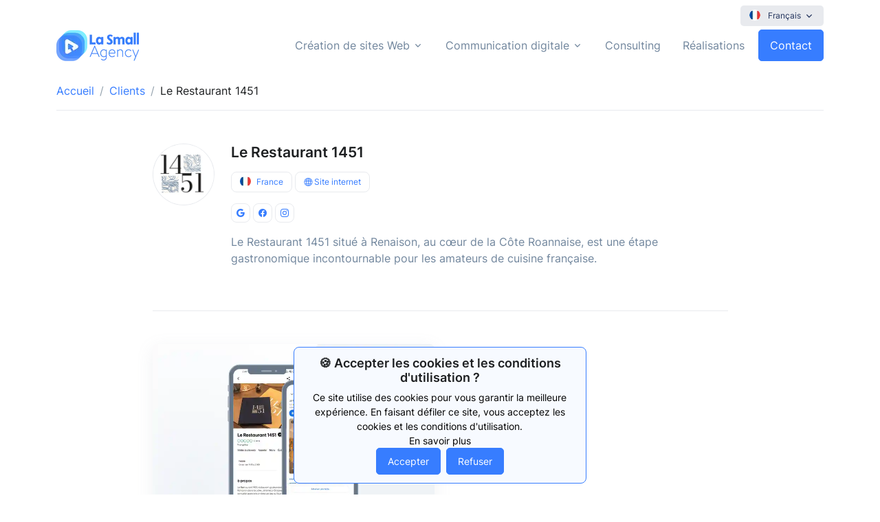

--- FILE ---
content_type: text/html; charset=utf-8
request_url: https://lasmallagency.com/client/le-restaurant-1451/
body_size: 4334
content:
<!DOCTYPE html><html lang="fr"><head><meta charSet="utf-8"/><meta http-equiv="x-ua-compatible" content="ie=edge"/><meta name="viewport" content="width=device-width, initial-scale=1, shrink-to-fit=no"/><meta name="generator" content="Gatsby 4.25.6"/><meta data-react-helmet="true" name="title" content="Le Restaurant 1451 | La Small Agency - Agence de Communication Digitale à Roanne"/><meta data-react-helmet="true" name="description" content="Le Restaurant 1451 situé à Renaison, au cœur de la Côte Roannaise. Ce restaurant est une étape gastronomique incontournable pour les amateurs de cuisine française."/><meta data-react-helmet="true" name="keywords" content="agence digitale, agence communication, agence web, roanne, loire, site web CV, site web one page, site web vitrine, site web e-commerce, conseil en création de site web, conception de site web, site web d&#x27;entreprise, site web responsive, site web personnalisé, site web optimisé seo, site web sécurisé, communication digitale, social media optimization, community management, réseaux sociaux, médias sociaux, signature d&#x27;email, logo"/><meta data-react-helmet="true" property="og:locale" content="fr_FR"/><meta data-react-helmet="true" property="og:type" content="website"/><meta data-react-helmet="true" property="og:title" content="Le Restaurant 1451 | La Small Agency - Agence de Communication Digitale à Roanne"/><meta data-react-helmet="true" property="og:description" content="Le Restaurant 1451 situé à Renaison, au cœur de la Côte Roannaise. Ce restaurant est une étape gastronomique incontournable pour les amateurs de cuisine française."/><meta data-react-helmet="true" property="og:url" content="https://lasmallagency.com"/><meta data-react-helmet="true" property="og:site_name" content="La Small Agency"/><meta data-react-helmet="true" property="og:image" content="https://lasmallagency.com/static/c1ee538d8b364813f203bc1b3cf1563f/58556/le-restaurant-1451-la-small-agency-logo.webp"/><meta data-react-helmet="true" property="og:image:secure_url" content="https://lasmallagency.com/static/c1ee538d8b364813f203bc1b3cf1563f/58556/le-restaurant-1451-la-small-agency-logo.webp"/><meta data-react-helmet="true" property="og:image:type" content="image/png"/><meta data-react-helmet="true" property="og:image:width" content="400"/><meta data-react-helmet="true" property="og:image:height" content="400"/><meta data-react-helmet="true" property="og:image:alt" content="Le Restaurant 1451 - La Small Agency - Agence de Communication Digitale à Roanne"/><meta data-react-helmet="true" name="twitter:card" content="summary"/><meta data-react-helmet="true" name="twitter:site" content="@lasmallagency"/><meta data-react-helmet="true" name="twitter:title" content="Le Restaurant 1451 | La Small Agency - Agence de Communication Digitale à Roanne"/><meta data-react-helmet="true" name="twitter:description" content="Le Restaurant 1451 situé à Renaison, au cœur de la Côte Roannaise. Ce restaurant est une étape gastronomique incontournable pour les amateurs de cuisine française."/><meta data-react-helmet="true" name="twitter:image" content="https://lasmallagency.com/static/c1ee538d8b364813f203bc1b3cf1563f/58556/le-restaurant-1451-la-small-agency-logo.webp"/><meta data-react-helmet="true" name="twitter:image:alt" content="Le Restaurant 1451 - La Small Agency - Agence de Communication Digitale à Roanne"/><meta name="theme-color" content="#377dff"/><link data-identity="gatsby-global-css" href="/styles.24b07e1182a1f7de26c9.css" rel="stylesheet" type="text/css"/><link rel="canonical" href="https://lasmallagency.com/client/le-restaurant-1451/" data-baseprotocol="https:" data-basehost="lasmallagency.com"/><title data-react-helmet="true">Le Restaurant 1451 | La Small Agency - Agence de Communication Digitale à Roanne</title><script data-react-helmet="true" type="application/ld+json">[{"@context":"http://schema.org","@type":"BreadcrumbList","itemListElement":[{"@type":"ListItem","position":1,"name":"Clients","item":"https://lasmallagency.com/clients/"},{"@type":"ListItem","position":2,"name":"Le Restaurant 1451"}]},{"@context":"http://schema.org","@type":"Organization","name":"La Small Agency","description":"Agence de Communication Digitale à Roanne : spécialisée dans le développement de sites Web, le référencement, l'optimisation des médias sociaux, la gestion des réseaux sociaux et la création d'identités visuelles. Devis gratuit.","image":"https://lasmallagency.com/images/logos/la-small-agency-blue.svg","email":"hello@lasmallagency.com","telephone":"+33611789120","address":{"@type":"PostalAddress","addressLocality":"Roanne","postalCode":"42300","streetAddress":"17 rue Anatole France"},"alumni":[{"@type":"Person","name":"Thibault Crouzet"}]}]</script><link rel="sitemap" type="application/xml" href="/sitemap.xml"/><link rel="icon" href="/favicon-32x32.png?v=cc774b55ce3019a6f019aba09669955e" type="image/png"/><link rel="manifest" href="/manifest.webmanifest" crossorigin="anonymous"/><link rel="apple-touch-icon" sizes="48x48" href="/icons/icon-48x48.png?v=cc774b55ce3019a6f019aba09669955e"/><link rel="apple-touch-icon" sizes="72x72" href="/icons/icon-72x72.png?v=cc774b55ce3019a6f019aba09669955e"/><link rel="apple-touch-icon" sizes="96x96" href="/icons/icon-96x96.png?v=cc774b55ce3019a6f019aba09669955e"/><link rel="apple-touch-icon" sizes="144x144" href="/icons/icon-144x144.png?v=cc774b55ce3019a6f019aba09669955e"/><link rel="apple-touch-icon" sizes="192x192" href="/icons/icon-192x192.png?v=cc774b55ce3019a6f019aba09669955e"/><link rel="apple-touch-icon" sizes="256x256" href="/icons/icon-256x256.png?v=cc774b55ce3019a6f019aba09669955e"/><link rel="apple-touch-icon" sizes="384x384" href="/icons/icon-384x384.png?v=cc774b55ce3019a6f019aba09669955e"/><link rel="apple-touch-icon" sizes="512x512" href="/icons/icon-512x512.png?v=cc774b55ce3019a6f019aba09669955e"/><style>.gatsby-image-wrapper{position:relative;overflow:hidden}.gatsby-image-wrapper picture.object-fit-polyfill{position:static!important}.gatsby-image-wrapper img{bottom:0;height:100%;left:0;margin:0;max-width:none;padding:0;position:absolute;right:0;top:0;width:100%;object-fit:cover}.gatsby-image-wrapper [data-main-image]{opacity:0;transform:translateZ(0);transition:opacity .25s linear;will-change:opacity}.gatsby-image-wrapper-constrained{display:inline-block;vertical-align:top}</style><noscript><style>.gatsby-image-wrapper noscript [data-main-image]{opacity:1!important}.gatsby-image-wrapper [data-placeholder-image]{opacity:0!important}</style></noscript><script type="module">const e="undefined"!=typeof HTMLImageElement&&"loading"in HTMLImageElement.prototype;e&&document.body.addEventListener("load",(function(e){const t=e.target;if(void 0===t.dataset.mainImage)return;if(void 0===t.dataset.gatsbyImageSsr)return;let a=null,n=t;for(;null===a&&n;)void 0!==n.parentNode.dataset.gatsbyImageWrapper&&(a=n.parentNode),n=n.parentNode;const o=a.querySelector("[data-placeholder-image]"),r=new Image;r.src=t.currentSrc,r.decode().catch((()=>{})).then((()=>{t.style.opacity=1,o&&(o.style.opacity=0,o.style.transition="opacity 500ms linear")}))}),!0);</script></head><body><div id="___gatsby"><div style="outline:none" tabindex="-1" id="gatsby-focus-wrapper"><div><div class="d-flex justify-content-center align-items-center vh-100"><div class="spinner-grow spinner-grow-xl text-primary" role="status"><span class="sr-only"></span></div></div></div></div><div id="gatsby-announcer" style="position:absolute;top:0;width:1px;height:1px;padding:0;overflow:hidden;clip:rect(0, 0, 0, 0);white-space:nowrap;border:0" aria-live="assertive" aria-atomic="true"></div></div><script id="gatsby-script-loader">/*<![CDATA[*/window.pagePath="/client/le-restaurant-1451/";window.___webpackCompilationHash="80f7544d76d57d899e07";/*]]>*/</script><script id="gatsby-chunk-mapping">/*<![CDATA[*/window.___chunkMapping={"polyfill":["/polyfill-c91585fac568b8e7c22b.js"],"app":["/app-5c99a008f3bd3c036c23.js"],"component---cache-caches-gatsby-plugin-offline-app-shell-js":["/component---cache-caches-gatsby-plugin-offline-app-shell-js-17b4dfc38381425ee74e.js"],"component---src-pages-404-jsx":["/component---src-pages-404-jsx-e4f6ac87ed0b4483c23d.js"],"component---src-pages-business-card-jsx":["/component---src-pages-business-card-jsx-08b8e6f2585cae0adaeb.js"],"component---src-pages-cities-jsx":["/component---src-pages-cities-jsx-a84dd0dba94b3da73af8.js"],"component---src-pages-community-management-jsx":["/component---src-pages-community-management-jsx-cb11513f242575098be3.js"],"component---src-pages-consulting-jsx":["/component---src-pages-consulting-jsx-946279d954380b42a08e.js"],"component---src-pages-contact-jsx":["/component---src-pages-contact-jsx-c32c6d492c0beffc9add.js"],"component---src-pages-cookie-policy-jsx":["/component---src-pages-cookie-policy-jsx-cfc2f53eeebd3c82c2d4.js"],"component---src-pages-ecommerce-jsx":["/component---src-pages-ecommerce-jsx-5fea38ed18b7c44d0539.js"],"component---src-pages-email-signature-jsx":["/component---src-pages-email-signature-jsx-db09d33df3f6fd38dd04.js"],"component---src-pages-index-jsx":["/component---src-pages-index-jsx-c370d79b993e6e431616.js"],"component---src-pages-legal-notice-jsx":["/component---src-pages-legal-notice-jsx-be14c4dd0bce090d6503.js"],"component---src-pages-logo-jsx":["/component---src-pages-logo-jsx-c7016996faffa735fa2c.js"],"component---src-pages-one-page-jsx":["/component---src-pages-one-page-jsx-d9403a34ef88171f09a3.js"],"component---src-pages-pricing-jsx":["/component---src-pages-pricing-jsx-7d18d4c0b1c87f393c45.js"],"component---src-pages-resource-email-signature-generator-jsx":["/component---src-pages-resource-email-signature-generator-jsx-1211061e19062f77bc0b.js"],"component---src-pages-resource-website-insights-jsx":["/component---src-pages-resource-website-insights-jsx-3b4c789faf274151ec3c.js"],"component---src-pages-resume-jsx":["/component---src-pages-resume-jsx-14084855f4fd128d358b.js"],"component---src-pages-showcase-jsx":["/component---src-pages-showcase-jsx-9b0a7868ff9b1602fd13.js"],"component---src-pages-social-media-optimization-jsx":["/component---src-pages-social-media-optimization-jsx-71ede997056a11e2798c.js"],"component---src-pages-terms-service-jsx":["/component---src-pages-terms-service-jsx-37cb51021fb8d53fe914.js"],"component---src-templates-article-index-jsx":["/component---src-templates-article-index-jsx-ce4e5c59b1b099686438.js"],"component---src-templates-articles-categories-index-jsx":["/component---src-templates-articles-categories-index-jsx-581ea61df0001f745ebb.js"],"component---src-templates-articles-category-jsx":["/component---src-templates-articles-category-jsx-a283c24c5b5819511490.js"],"component---src-templates-articles-index-jsx":["/component---src-templates-articles-index-jsx-f85feaa1cf71796fa84e.js"],"component---src-templates-articles-tag-jsx":["/component---src-templates-articles-tag-jsx-d3d9abc3941eb32d3069.js"],"component---src-templates-articles-tags-index-jsx":["/component---src-templates-articles-tags-index-jsx-c7e01d306e6c196bfa16.js"],"component---src-templates-author-index-jsx":["/component---src-templates-author-index-jsx-6e64c8265a5b74716648.js"],"component---src-templates-authors-index-jsx":["/component---src-templates-authors-index-jsx-6d473caeefa0a2da822b.js"],"component---src-templates-category-website-showcase-restaurant-jsx":["/component---src-templates-category-website-showcase-restaurant-jsx-68ebfcc562cac7aea54e.js"],"component---src-templates-client-index-jsx":["/component---src-templates-client-index-jsx-5f868c0c869c238ebf0c.js"],"component---src-templates-clients-index-jsx":["/component---src-templates-clients-index-jsx-fdb66081db1324e78c0a.js"],"component---src-templates-local-business-digital-communication-jsx":["/component---src-templates-local-business-digital-communication-jsx-a1d18d29d7d9df025c86.js"],"component---src-templates-local-business-index-jsx":["/component---src-templates-local-business-index-jsx-531b6afd33780da8219b.js"],"component---src-templates-local-business-logo-jsx":["/component---src-templates-local-business-logo-jsx-d229826f450905ec0103.js"],"component---src-templates-local-business-websites-jsx":["/component---src-templates-local-business-websites-jsx-fc5d5fbe7272bcd5626a.js"],"component---src-templates-partner-index-jsx":["/component---src-templates-partner-index-jsx-9a47928dd99974d988dd.js"],"component---src-templates-partners-index-jsx":["/component---src-templates-partners-index-jsx-d8491ff14b6c2b7a4eea.js"],"component---src-templates-realisation-index-jsx":["/component---src-templates-realisation-index-jsx-ae1878f94ccc12c48269.js"],"component---src-templates-realisations-categories-index-jsx":["/component---src-templates-realisations-categories-index-jsx-80ddb52afda40d37b1b3.js"],"component---src-templates-realisations-category-jsx":["/component---src-templates-realisations-category-jsx-05584bb72e8377da79a5.js"],"component---src-templates-realisations-index-jsx":["/component---src-templates-realisations-index-jsx-a3a66cb11745c0362431.js"],"component---src-templates-realisations-language-jsx":["/component---src-templates-realisations-language-jsx-d4db28731df35815fabe.js"],"component---src-templates-realisations-languages-index-jsx":["/component---src-templates-realisations-languages-index-jsx-296be6984f9e38f58630.js"],"component---src-templates-realisations-service-jsx":["/component---src-templates-realisations-service-jsx-8800460cf46f9a1a118f.js"],"component---src-templates-realisations-services-index-jsx":["/component---src-templates-realisations-services-index-jsx-0f6591d1907f5c179f12.js"],"component---src-templates-realisations-tag-jsx":["/component---src-templates-realisations-tag-jsx-e578842164b3b32b11cb.js"],"component---src-templates-realisations-tags-index-jsx":["/component---src-templates-realisations-tags-index-jsx-c8b0d903e7f06600ac53.js"],"component---src-templates-realisations-technologies-index-jsx":["/component---src-templates-realisations-technologies-index-jsx-4ec61031fedb286db24a.js"],"component---src-templates-realisations-technology-jsx":["/component---src-templates-realisations-technology-jsx-9045192f1e498112519a.js"],"component---src-templates-resources-index-jsx":["/component---src-templates-resources-index-jsx-68f9b88882d6b2c0127a.js"],"component---src-templates-resources-topic-jsx":["/component---src-templates-resources-topic-jsx-6b14acd3372c05201639.js"],"component---src-templates-resources-topics-index-jsx":["/component---src-templates-resources-topics-index-jsx-988e816f5b1868063f26.js"],"component---src-templates-resources-type-jsx":["/component---src-templates-resources-type-jsx-fbf15fd8020dd3f94e48.js"],"component---src-templates-resources-types-index-jsx":["/component---src-templates-resources-types-index-jsx-9dabac5befff9ee42bfc.js"]};/*]]>*/</script><script src="/polyfill-c91585fac568b8e7c22b.js" nomodule=""></script><script src="/app-5c99a008f3bd3c036c23.js" async=""></script><script src="/dc6a8720040df98778fe970bf6c000a41750d3ae-a54e5683181638569636.js" async=""></script><script src="/framework-c846c7643959f7a0df60.js" async=""></script><script src="/webpack-runtime-b5b01e0de17cfdf6a8a6.js" async=""></script></body></html>

--- FILE ---
content_type: text/javascript; charset=utf-8
request_url: https://lasmallagency.com/component---src-templates-client-index-jsx-5f868c0c869c238ebf0c.js
body_size: -483
content:
(self.webpackChunkla_small_agency=self.webpackChunkla_small_agency||[]).push([[2181],{58125:function(e,t,a){const r=a(76899);e.exports={MDXRenderer:r}},76899:function(e,t,a){var r=a(861),n=a(3515),c=a(38416),l=a(70215);const s=["scope","children"];function i(e,t){var a=Object.keys(e);if(Object.getOwnPropertySymbols){var r=Object.getOwnPropertySymbols(e);t&&(r=r.filter((function(t){return Object.getOwnPropertyDescriptor(e,t).enumerable}))),a.push.apply(a,r)}return a}function m(e){for(var t=1;t<arguments.length;t++){var a=null!=arguments[t]?arguments[t]:{};t%2?i(Object(a),!0).forEach((function(t){c(e,t,a[t])})):Object.getOwnPropertyDescriptors?Object.defineProperties(e,Object.getOwnPropertyDescriptors(a)):i(Object(a)).forEach((function(t){Object.defineProperty(e,t,Object.getOwnPropertyDescriptor(a,t))}))}return e}const o=a(67294),{mdx:d}=a(64983),{useMDXScope:f}=a(95862);e.exports=function(e){let{scope:t,children:a}=e,c=l(e,s);const i=f(t),b=o.useMemo((()=>{if(!a)return null;const e=m({React:o,mdx:d},i),t=Object.keys(e),c=t.map((t=>e[t]));return n(Function,["_fn"].concat(t,[""+a])).apply(void 0,[{}].concat(r(c)))}),[a,t]);return o.createElement(b,m({},c))}},44688:function(e,t,a){"use strict";var r=a(67294),n=a(71082),c=a(27782);t.Z=e=>{let{path:t,numPages:a,currentPage:l}=e;const{t:s}=(0,c.useTranslation)();if(!a||!l)return null;const i=1===l,m=l===a,o=2===l?"/":"/"+t+"/"+(l-1),d=l+1,f=Array.from({length:a}).map(((e,t)=>t+1));return r.createElement("div",null,a>1&&r.createElement("nav",{"aria-label":"..."},r.createElement("ul",{className:"pagination justify-content-center"},!i&&r.createElement("li",{className:"page-item"},r.createElement(n.Link,{to:o,className:"page-link",rel:"prev"},s("previous"))),f.map((e=>r.createElement("li",{key:e,className:e===l?"page-item active":"page-item"},r.createElement(n.Link,{to:1===e?"/"+t+"/":"/"+t+"/"+e+"/",className:"page-link"},e)))),!m&&r.createElement("li",{className:"page-item"},r.createElement(n.Link,{to:"/"+t+"/"+d+"/",className:"page-link",rel:"next"},s("next"))))))}},65897:function(e,t,a){"use strict";var r=a(67294),n=a(38032),c=a(27782);t.Z=e=>{let{data:t,cardStyle:a,cardClassName:l}=e;const{t:s}=(0,c.useTranslation)(),i=(0,n.c)(t.frontmatter.image.card);return r.createElement(r.Fragment,null,"1"===a&&r.createElement("div",{key:t.id,className:l,"data-aos":"fade-up"},r.createElement(c.Link,{to:"/realisation/"+t.frontmatter.path+"/",className:"card h-100"},r.createElement("div",{className:"shape-container"},r.createElement(n.G,{image:(0,n.c)(t.frontmatter.image.card),className:"card-img-top",alt:t.frontmatter.image.alt}),r.createElement("div",{className:"shape shape-bottom zi-1",style:{marginBottom:"-.25rem"}},r.createElement("svg",{xmlns:"http://www.w3.org/2000/svg",x:"0px",y:"0px",viewBox:"0 0 1920 100.1"},r.createElement("path",{fill:"#fff",d:"M0,0c0,0,934.4,93.4,1920,0v100.1H0L0,0z"})))),r.createElement("div",{className:"card-body"},t.frontmatter.title&&r.createElement("h3",{className:"card-title text-dark"},t.frontmatter.title),t.frontmatter.category&&r.createElement("span",{className:"badge bg-primary mb-2"},s("realisation.categories."+t.frontmatter.category+".label")),t.frontmatter.description&&r.createElement("p",{className:"card-text"},t.frontmatter.description)),r.createElement("div",{className:"card-footer"},r.createElement("div",{className:"d-flex align-items-center"},r.createElement("div",{className:"flex-grow-1"},r.createElement("div",{className:"d-flex justify-content-start"},t.frontmatter.date&&r.createElement("p",{className:"card-text"},r.createElement("span",null,t.frontmatter.date)))))))),"2"===a&&r.createElement("div",{key:t.id,className:l,"data-aos":"fade-up"},r.createElement(c.Link,{to:"/realisation/"+t.frontmatter.path+"/",style:{backgroundImage:"url("+i.images.fallback.src+")",minHeight:"15rem"},className:"card card-stretched-vertical card-transition bg-img-start gradient-y-overlay-sm-gray-900"},r.createElement("div",{className:"card-header"},t.frontmatter.category&&r.createElement("span",{className:"card-subtitle text-white"},s("realisation.categories."+t.frontmatter.category+".label"))),r.createElement("div",{className:"card-footer"},t.frontmatter.title&&r.createElement("h3",{className:"card-title text-white"},t.frontmatter.title),r.createElement("p",{className:"card-link link-light"},s("readMore")," ",r.createElement("i",{className:"bi-chevron-right small ms-1"}))))),"3"===a&&r.createElement("div",{key:t.id,className:l,"data-aos":"fade-up"},r.createElement(c.Link,{to:"/realisation/"+t.frontmatter.path+"/",className:"card card-flush h-100"},r.createElement("div",{className:"shape-container"},r.createElement(n.G,{image:(0,n.c)(t.frontmatter.image.card),className:"card-img",alt:t.frontmatter.image.alt})),r.createElement("div",{className:"card-body"},t.frontmatter.category&&r.createElement("span",{className:"card-subtitle text-body"},s("realisation.categories."+t.frontmatter.category+".label")),t.frontmatter.title&&r.createElement("h4",{className:"card-title text-inherit"},t.frontmatter.title),t.frontmatter.description&&r.createElement("p",{className:"card-text text-body"},t.frontmatter.description)))),"4"===a&&r.createElement("div",{key:t.id,className:l,"data-aos":"fade-up"},r.createElement(c.Link,{to:"/realisation/"+t.frontmatter.path+"/",className:"card card-flush"},r.createElement("div",{className:"row align-items-md-center"},r.createElement("div",{className:"col-md-8"},r.createElement(n.G,{image:(0,n.c)(t.frontmatter.image.card),className:"card-img rounded-2",alt:t.frontmatter.image.alt})),r.createElement("div",{className:"col-md-4"},r.createElement("div",{className:"card-body"},t.frontmatter.category&&r.createElement("span",{className:"card-subtitle"},s("realisation.categories."+t.frontmatter.category+".label")),t.frontmatter.title&&r.createElement("h2",{className:"card-title"},t.frontmatter.title),t.frontmatter.description&&r.createElement("p",{className:"card-text"},t.frontmatter.description),r.createElement("span",{className:"card-link",href:"#"},s("readMore")," ",r.createElement("i",{className:"bi-chevron-right small ms-1"}))))))),"5"===a&&r.createElement("div",{key:t.id,className:l,"data-aos":"fade-up"},r.createElement(c.Link,{to:"/realisation/"+t.frontmatter.path+"/",className:"card card-sm h-100"},r.createElement("div",{className:"p-2"},r.createElement(n.G,{image:(0,n.c)(t.frontmatter.image.card),className:"card-img",alt:t.frontmatter.image.alt})),r.createElement("div",{className:"card-body"},t.frontmatter.title&&r.createElement("h3",{className:"card-title"},t.frontmatter.title),t.frontmatter.category&&r.createElement("span",{className:"badge bg-primary mb-2"},s("realisation.categories."+t.frontmatter.category+".label")),t.frontmatter.description&&r.createElement("p",{className:"card-text"},t.frontmatter.description)),r.createElement("div",{className:"card-footer border-top"},r.createElement("div",{className:"d-flex align-items-center"},r.createElement("div",{className:"flex-grow-1"},r.createElement("div",{className:"d-flex justify-content-start"},t.frontmatter.date&&r.createElement("p",{className:"card-text"},r.createElement("span",null,t.frontmatter.date)))))))))}},33196:function(e,t,a){"use strict";a.r(t);var r=a(67294),n=a(27782),c=a(58125),l=a(38032),s=a(3765),i=a(44688),m=a(65897);t.default=e=>{let{pageContext:t,data:o}=e;const{t:d}=(0,n.useTranslation)(),{languagePath:f}=t,b={url:o.client.frontmatter.image.logo?o.client.frontmatter.image.logo.childImageSharp.fluid.srcWebp:null,secureUrl:o.client.frontmatter.image.logo?o.client.frontmatter.image.logo.childImageSharp.fluid.srcWebp:null,type:o.client.frontmatter.image.logo?o.client.frontmatter.image.logo.type:null,width:o.client.frontmatter.image.logo?o.client.frontmatter.image.logo.childImageSharp.gatsbyImageData.width:null,height:o.client.frontmatter.image.logo?o.client.frontmatter.image.logo.childImageSharp.gatsbyImageData.height:null,alt:o.client.frontmatter.image.alt?o.client.frontmatter.image.alt:null},p=[{type:"breadcrumb",listItems:[{name:d("breadcrumb.clients"),item:f+"clients/"},{name:o.client.frontmatter.name}]}];return r.createElement(s.Z,{pageType:"classic",pageTitle:o.client.frontmatter.meta.title,pageDescription:o.client.frontmatter.meta.description,pageKeywords:o.client.frontmatter.meta.keywords,pageImage:b,pageSchemas:p,headerClass:"navbar-absolute-top navbar-light navbar-show-hide",headerStyle:"light"},r.createElement("div",{className:"container content-space-t-3 content-space-t-lg-3 content-space-b-2"},r.createElement("nav",{className:"border-bottom","aria-label":"breadcrumb"},r.createElement("ol",{className:"breadcrumb"},r.createElement("li",{className:"breadcrumb-item"},r.createElement(n.Link,{to:"/"},d("breadcrumb.home"))),r.createElement("li",{className:"breadcrumb-item"},r.createElement(n.Link,{to:"/clients/"},d("breadcrumb.clients"))),r.createElement("li",{className:"breadcrumb-item active"},o.client.frontmatter.name))),o.client&&r.createElement("div",{className:"w-lg-75 border-bottom content-space-1 mx-lg-auto"},r.createElement("div",{className:"row"},r.createElement("div",{className:"col-sm mb-2 mb-sm-0"},r.createElement("div",{className:"d-sm-flex"},r.createElement("div",{className:"flex-shrink-0 mb-3 mb-sm-0"},r.createElement(l.G,{image:(0,l.c)(o.client.frontmatter.image.logo),className:"avatar avatar-xl avatar-circle border",alt:o.client.frontmatter.image.alt})),r.createElement("div",{className:"flex-grow-1 ms-sm-4"},r.createElement("div",{className:"d-flex justify-content-between align-items-center mb-3"},r.createElement("h1",{className:"h3 mb-0"},o.client.frontmatter.name&&r.createElement(n.Link,{to:"/client/"+o.client.frontmatter.path+"/",className:"text-dark"},o.client.frontmatter.name))),o.client.frontmatter.country&&r.createElement("div",{className:"d-flex justify-content-between align-items-center mb-3"},r.createElement("ul",{className:"list-inline text-center mb-0"},o.client.frontmatter.country&&r.createElement("li",{key:"country",className:"list-inline-item"},"de"===o.client.frontmatter.country?r.createElement("div",{className:"btn btn-outline-primary btn-xs rounded"},r.createElement(l.S,{className:"avatar avatar-xss avatar-rounded me-2",imgClassName:"avatar-img",objectFit:"none",quality:"30",src:"../../images/flags/locales/de-de.png",alt:d("countries."+o.client.frontmatter.country+".label"),width:20,height:20,__imageData:a(18911)}),d("countries."+o.client.frontmatter.country+".label")):"fr"===o.client.frontmatter.country?r.createElement("div",{className:"btn btn-outline-primary btn-xs rounded"},r.createElement(l.S,{className:"avatar avatar-xss avatar-rounded me-2",imgClassName:"avatar-img",objectFit:"none",quality:"30",src:"../../images/flags/locales/fr-fr.png",alt:d("countries."+o.client.frontmatter.country+".label"),width:20,height:20,__imageData:a(26665)}),d("countries."+o.client.frontmatter.country+".label")):"gb"===o.client.frontmatter.country?r.createElement("div",{className:"btn btn-outline-primary btn-xs rounded"},r.createElement(l.S,{className:"avatar avatar-xss avatar-rouned me-2",imgClassName:"avatar-img",objectFit:"none",quality:"30",src:"../../images/flags/locales/en-gb.png",alt:d("countries."+o.client.frontmatter.country+".label"),width:20,height:20,__imageData:a(22708)}),d("countries."+o.client.frontmatter.country+".label")):"ru"===o.client.frontmatter.country?r.createElement("div",{className:"btn btn-outline-primary btn-xs rounded"},r.createElement(l.S,{className:"avatar avatar-xss avatar-rounded me-2",imgClassName:"avatar-img",objectFit:"none",quality:"30",src:"../../images/flags/locales/ru-ru.png",alt:d("countries."+o.client.frontmatter.country+".label"),width:20,height:20,__imageData:a(33179)}),d("countries."+o.client.frontmatter.country+".label")):void 0),o.client.frontmatter.website_url&&r.createElement("li",{key:"website",className:"list-inline-item"},r.createElement("a",{className:"btn btn-outline-primary btn-xs rounded",target:"_blank",rel:"noopener noreferrer",href:o.client.frontmatter.website_url},r.createElement("i",{className:"bi-globe"})," ",d("website"))))),o.client.frontmatter.social_networks&&r.createElement("div",{className:"d-flex justify-content-between align-items-center mb-3"},r.createElement("ul",{className:"list-inline text-center mb-0"},o.client.frontmatter.social_networks.google&&r.createElement("li",{key:"linkedIn",className:"list-inline-item"},r.createElement("a",{className:"btn btn-outline-primary btn-xs btn-icon rounded",target:"_blank",rel:"noopener noreferrer",href:o.client.frontmatter.social_networks.google},r.createElement("i",{className:"bi-google"}))),o.client.frontmatter.social_networks.linkedIn&&r.createElement("li",{key:"linkedIn",className:"list-inline-item"},r.createElement("a",{className:"btn btn-outline-primary btn-xs btn-icon rounded",target:"_blank",rel:"noopener noreferrer",href:o.client.frontmatter.social_networks.linkedIn},r.createElement("i",{className:"bi-linkedin"}))),o.client.frontmatter.social_networks.facebook&&r.createElement("li",{key:"facebook",className:"list-inline-item"},r.createElement("a",{className:"btn btn-outline-primary btn-xs btn-icon rounded",target:"_blank",rel:"noopener noreferrer",href:o.client.frontmatter.social_networks.facebook},r.createElement("i",{className:"bi-facebook"}))),o.client.frontmatter.social_networks.instagram&&r.createElement("li",{key:"instagram",className:"list-inline-item"},r.createElement("a",{className:"btn btn-outline-primary btn-xs btn-icon rounded",target:"_blank",rel:"noopener noreferrer",href:o.client.frontmatter.social_networks.instagram},r.createElement("i",{className:"bi-instagram"}))),o.client.frontmatter.social_networks.twitter&&r.createElement("li",{key:"twitter",className:"list-inline-item"},r.createElement("a",{className:"btn btn-outline-primary btn-xs btn-icon rounded",target:"_blank",rel:"noopener noreferrer",href:o.client.frontmatter.social_networks.twitter},r.createElement("i",{className:"bi-twitter"}))))),o.client.body&&r.createElement("div",null,r.createElement(c.MDXRenderer,null,o.client.body))))))),r.createElement("div",{className:"w-lg-75 content-space-1 mx-lg-auto"},r.createElement("div",{className:"row gx-3 mb-7"},o.realisations.nodes&&o.realisations.nodes.map((e=>r.createElement(m.Z,{key:e.id,data:e,cardStyle:"1",cardClassName:"col-sm-6 col-lg-6 mb-4"})))),r.createElement("div",null,r.createElement(i.Z,{path:"client/"+o.client.frontmatter.path,currentPage:t.currentPage,numPages:t.numPages})))))}},63405:function(e,t,a){var r=a(73897);e.exports=function(e){if(Array.isArray(e))return r(e)},e.exports.__esModule=!0,e.exports.default=e.exports},3515:function(e,t,a){var r=a(6015),n=a(69617);function c(t,a,l){return n()?(e.exports=c=Reflect.construct.bind(),e.exports.__esModule=!0,e.exports.default=e.exports):(e.exports=c=function(e,t,a){var n=[null];n.push.apply(n,t);var c=new(Function.bind.apply(e,n));return a&&r(c,a.prototype),c},e.exports.__esModule=!0,e.exports.default=e.exports),c.apply(null,arguments)}e.exports=c,e.exports.__esModule=!0,e.exports.default=e.exports},69617:function(e){e.exports=function(){if("undefined"==typeof Reflect||!Reflect.construct)return!1;if(Reflect.construct.sham)return!1;if("function"==typeof Proxy)return!0;try{return Boolean.prototype.valueOf.call(Reflect.construct(Boolean,[],(function(){}))),!0}catch(e){return!1}},e.exports.__esModule=!0,e.exports.default=e.exports},42281:function(e){e.exports=function(){throw new TypeError("Invalid attempt to spread non-iterable instance.\nIn order to be iterable, non-array objects must have a [Symbol.iterator]() method.")},e.exports.__esModule=!0,e.exports.default=e.exports},861:function(e,t,a){var r=a(63405),n=a(79498),c=a(86116),l=a(42281);e.exports=function(e){return r(e)||n(e)||c(e)||l()},e.exports.__esModule=!0,e.exports.default=e.exports},18911:function(e){"use strict";e.exports=JSON.parse('{"layout":"constrained","backgroundColor":"#f8f8f8","images":{"fallback":{"src":"/static/ebc7060c1f826bd704328763899cbd3c/474f0/de-de.jpg","srcSet":"/static/ebc7060c1f826bd704328763899cbd3c/19272/de-de.jpg 5w,\\n/static/ebc7060c1f826bd704328763899cbd3c/bb5ee/de-de.jpg 10w,\\n/static/ebc7060c1f826bd704328763899cbd3c/474f0/de-de.jpg 20w,\\n/static/ebc7060c1f826bd704328763899cbd3c/df549/de-de.jpg 40w","sizes":"(min-width: 20px) 20px, 100vw"},"sources":[{"srcSet":"/static/ebc7060c1f826bd704328763899cbd3c/fd958/de-de.webp 5w,\\n/static/ebc7060c1f826bd704328763899cbd3c/1fbea/de-de.webp 10w,\\n/static/ebc7060c1f826bd704328763899cbd3c/ad27e/de-de.webp 20w,\\n/static/ebc7060c1f826bd704328763899cbd3c/a0c60/de-de.webp 40w","type":"image/webp","sizes":"(min-width: 20px) 20px, 100vw"}]},"width":20,"height":20}')},26665:function(e){"use strict";e.exports=JSON.parse('{"layout":"constrained","backgroundColor":"#f8f8f8","images":{"fallback":{"src":"/static/ca7991644678ec0b18d0598952fd4e91/474f0/fr-fr.jpg","srcSet":"/static/ca7991644678ec0b18d0598952fd4e91/19272/fr-fr.jpg 5w,\\n/static/ca7991644678ec0b18d0598952fd4e91/bb5ee/fr-fr.jpg 10w,\\n/static/ca7991644678ec0b18d0598952fd4e91/474f0/fr-fr.jpg 20w,\\n/static/ca7991644678ec0b18d0598952fd4e91/df549/fr-fr.jpg 40w","sizes":"(min-width: 20px) 20px, 100vw"},"sources":[{"srcSet":"/static/ca7991644678ec0b18d0598952fd4e91/fd958/fr-fr.webp 5w,\\n/static/ca7991644678ec0b18d0598952fd4e91/1fbea/fr-fr.webp 10w,\\n/static/ca7991644678ec0b18d0598952fd4e91/ad27e/fr-fr.webp 20w,\\n/static/ca7991644678ec0b18d0598952fd4e91/a0c60/fr-fr.webp 40w","type":"image/webp","sizes":"(min-width: 20px) 20px, 100vw"}]},"width":20,"height":20}')},33179:function(e){"use strict";e.exports=JSON.parse('{"layout":"constrained","backgroundColor":"#f8f8f8","images":{"fallback":{"src":"/static/695990a8e997087294638e1a43233c73/474f0/ru-ru.jpg","srcSet":"/static/695990a8e997087294638e1a43233c73/19272/ru-ru.jpg 5w,\\n/static/695990a8e997087294638e1a43233c73/bb5ee/ru-ru.jpg 10w,\\n/static/695990a8e997087294638e1a43233c73/474f0/ru-ru.jpg 20w,\\n/static/695990a8e997087294638e1a43233c73/df549/ru-ru.jpg 40w","sizes":"(min-width: 20px) 20px, 100vw"},"sources":[{"srcSet":"/static/695990a8e997087294638e1a43233c73/fd958/ru-ru.webp 5w,\\n/static/695990a8e997087294638e1a43233c73/1fbea/ru-ru.webp 10w,\\n/static/695990a8e997087294638e1a43233c73/ad27e/ru-ru.webp 20w,\\n/static/695990a8e997087294638e1a43233c73/a0c60/ru-ru.webp 40w","type":"image/webp","sizes":"(min-width: 20px) 20px, 100vw"}]},"width":20,"height":20}')},22708:function(e){"use strict";e.exports=JSON.parse('{"layout":"constrained","backgroundColor":"#f8f8f8","images":{"fallback":{"src":"/static/440946f64cf582b15a5f58b9899aeff4/474f0/en-gb.jpg","srcSet":"/static/440946f64cf582b15a5f58b9899aeff4/19272/en-gb.jpg 5w,\\n/static/440946f64cf582b15a5f58b9899aeff4/bb5ee/en-gb.jpg 10w,\\n/static/440946f64cf582b15a5f58b9899aeff4/474f0/en-gb.jpg 20w,\\n/static/440946f64cf582b15a5f58b9899aeff4/df549/en-gb.jpg 40w","sizes":"(min-width: 20px) 20px, 100vw"},"sources":[{"srcSet":"/static/440946f64cf582b15a5f58b9899aeff4/fd958/en-gb.webp 5w,\\n/static/440946f64cf582b15a5f58b9899aeff4/1fbea/en-gb.webp 10w,\\n/static/440946f64cf582b15a5f58b9899aeff4/ad27e/en-gb.webp 20w,\\n/static/440946f64cf582b15a5f58b9899aeff4/a0c60/en-gb.webp 40w","type":"image/webp","sizes":"(min-width: 20px) 20px, 100vw"}]},"width":20,"height":20}')}}]);
//# sourceMappingURL=component---src-templates-client-index-jsx-5f868c0c869c238ebf0c.js.map

--- FILE ---
content_type: text/javascript; charset=utf-8
request_url: https://lasmallagency.com/component---src-templates-client-index-jsx-5f868c0c869c238ebf0c.js
body_size: 4348
content:
(self.webpackChunkla_small_agency=self.webpackChunkla_small_agency||[]).push([[2181],{58125:function(e,t,a){const r=a(76899);e.exports={MDXRenderer:r}},76899:function(e,t,a){var r=a(861),n=a(3515),c=a(38416),l=a(70215);const s=["scope","children"];function i(e,t){var a=Object.keys(e);if(Object.getOwnPropertySymbols){var r=Object.getOwnPropertySymbols(e);t&&(r=r.filter((function(t){return Object.getOwnPropertyDescriptor(e,t).enumerable}))),a.push.apply(a,r)}return a}function m(e){for(var t=1;t<arguments.length;t++){var a=null!=arguments[t]?arguments[t]:{};t%2?i(Object(a),!0).forEach((function(t){c(e,t,a[t])})):Object.getOwnPropertyDescriptors?Object.defineProperties(e,Object.getOwnPropertyDescriptors(a)):i(Object(a)).forEach((function(t){Object.defineProperty(e,t,Object.getOwnPropertyDescriptor(a,t))}))}return e}const o=a(67294),{mdx:d}=a(64983),{useMDXScope:f}=a(95862);e.exports=function(e){let{scope:t,children:a}=e,c=l(e,s);const i=f(t),b=o.useMemo((()=>{if(!a)return null;const e=m({React:o,mdx:d},i),t=Object.keys(e),c=t.map((t=>e[t]));return n(Function,["_fn"].concat(t,[""+a])).apply(void 0,[{}].concat(r(c)))}),[a,t]);return o.createElement(b,m({},c))}},44688:function(e,t,a){"use strict";var r=a(67294),n=a(71082),c=a(27782);t.Z=e=>{let{path:t,numPages:a,currentPage:l}=e;const{t:s}=(0,c.useTranslation)();if(!a||!l)return null;const i=1===l,m=l===a,o=2===l?"/":"/"+t+"/"+(l-1),d=l+1,f=Array.from({length:a}).map(((e,t)=>t+1));return r.createElement("div",null,a>1&&r.createElement("nav",{"aria-label":"..."},r.createElement("ul",{className:"pagination justify-content-center"},!i&&r.createElement("li",{className:"page-item"},r.createElement(n.Link,{to:o,className:"page-link",rel:"prev"},s("previous"))),f.map((e=>r.createElement("li",{key:e,className:e===l?"page-item active":"page-item"},r.createElement(n.Link,{to:1===e?"/"+t+"/":"/"+t+"/"+e+"/",className:"page-link"},e)))),!m&&r.createElement("li",{className:"page-item"},r.createElement(n.Link,{to:"/"+t+"/"+d+"/",className:"page-link",rel:"next"},s("next"))))))}},65897:function(e,t,a){"use strict";var r=a(67294),n=a(38032),c=a(27782);t.Z=e=>{let{data:t,cardStyle:a,cardClassName:l}=e;const{t:s}=(0,c.useTranslation)(),i=(0,n.c)(t.frontmatter.image.card);return r.createElement(r.Fragment,null,"1"===a&&r.createElement("div",{key:t.id,className:l,"data-aos":"fade-up"},r.createElement(c.Link,{to:"/realisation/"+t.frontmatter.path+"/",className:"card h-100"},r.createElement("div",{className:"shape-container"},r.createElement(n.G,{image:(0,n.c)(t.frontmatter.image.card),className:"card-img-top",alt:t.frontmatter.image.alt}),r.createElement("div",{className:"shape shape-bottom zi-1",style:{marginBottom:"-.25rem"}},r.createElement("svg",{xmlns:"http://www.w3.org/2000/svg",x:"0px",y:"0px",viewBox:"0 0 1920 100.1"},r.createElement("path",{fill:"#fff",d:"M0,0c0,0,934.4,93.4,1920,0v100.1H0L0,0z"})))),r.createElement("div",{className:"card-body"},t.frontmatter.title&&r.createElement("h3",{className:"card-title text-dark"},t.frontmatter.title),t.frontmatter.category&&r.createElement("span",{className:"badge bg-primary mb-2"},s("realisation.categories."+t.frontmatter.category+".label")),t.frontmatter.description&&r.createElement("p",{className:"card-text"},t.frontmatter.description)),r.createElement("div",{className:"card-footer"},r.createElement("div",{className:"d-flex align-items-center"},r.createElement("div",{className:"flex-grow-1"},r.createElement("div",{className:"d-flex justify-content-start"},t.frontmatter.date&&r.createElement("p",{className:"card-text"},r.createElement("span",null,t.frontmatter.date)))))))),"2"===a&&r.createElement("div",{key:t.id,className:l,"data-aos":"fade-up"},r.createElement(c.Link,{to:"/realisation/"+t.frontmatter.path+"/",style:{backgroundImage:"url("+i.images.fallback.src+")",minHeight:"15rem"},className:"card card-stretched-vertical card-transition bg-img-start gradient-y-overlay-sm-gray-900"},r.createElement("div",{className:"card-header"},t.frontmatter.category&&r.createElement("span",{className:"card-subtitle text-white"},s("realisation.categories."+t.frontmatter.category+".label"))),r.createElement("div",{className:"card-footer"},t.frontmatter.title&&r.createElement("h3",{className:"card-title text-white"},t.frontmatter.title),r.createElement("p",{className:"card-link link-light"},s("readMore")," ",r.createElement("i",{className:"bi-chevron-right small ms-1"}))))),"3"===a&&r.createElement("div",{key:t.id,className:l,"data-aos":"fade-up"},r.createElement(c.Link,{to:"/realisation/"+t.frontmatter.path+"/",className:"card card-flush h-100"},r.createElement("div",{className:"shape-container"},r.createElement(n.G,{image:(0,n.c)(t.frontmatter.image.card),className:"card-img",alt:t.frontmatter.image.alt})),r.createElement("div",{className:"card-body"},t.frontmatter.category&&r.createElement("span",{className:"card-subtitle text-body"},s("realisation.categories."+t.frontmatter.category+".label")),t.frontmatter.title&&r.createElement("h4",{className:"card-title text-inherit"},t.frontmatter.title),t.frontmatter.description&&r.createElement("p",{className:"card-text text-body"},t.frontmatter.description)))),"4"===a&&r.createElement("div",{key:t.id,className:l,"data-aos":"fade-up"},r.createElement(c.Link,{to:"/realisation/"+t.frontmatter.path+"/",className:"card card-flush"},r.createElement("div",{className:"row align-items-md-center"},r.createElement("div",{className:"col-md-8"},r.createElement(n.G,{image:(0,n.c)(t.frontmatter.image.card),className:"card-img rounded-2",alt:t.frontmatter.image.alt})),r.createElement("div",{className:"col-md-4"},r.createElement("div",{className:"card-body"},t.frontmatter.category&&r.createElement("span",{className:"card-subtitle"},s("realisation.categories."+t.frontmatter.category+".label")),t.frontmatter.title&&r.createElement("h2",{className:"card-title"},t.frontmatter.title),t.frontmatter.description&&r.createElement("p",{className:"card-text"},t.frontmatter.description),r.createElement("span",{className:"card-link",href:"#"},s("readMore")," ",r.createElement("i",{className:"bi-chevron-right small ms-1"}))))))),"5"===a&&r.createElement("div",{key:t.id,className:l,"data-aos":"fade-up"},r.createElement(c.Link,{to:"/realisation/"+t.frontmatter.path+"/",className:"card card-sm h-100"},r.createElement("div",{className:"p-2"},r.createElement(n.G,{image:(0,n.c)(t.frontmatter.image.card),className:"card-img",alt:t.frontmatter.image.alt})),r.createElement("div",{className:"card-body"},t.frontmatter.title&&r.createElement("h3",{className:"card-title"},t.frontmatter.title),t.frontmatter.category&&r.createElement("span",{className:"badge bg-primary mb-2"},s("realisation.categories."+t.frontmatter.category+".label")),t.frontmatter.description&&r.createElement("p",{className:"card-text"},t.frontmatter.description)),r.createElement("div",{className:"card-footer border-top"},r.createElement("div",{className:"d-flex align-items-center"},r.createElement("div",{className:"flex-grow-1"},r.createElement("div",{className:"d-flex justify-content-start"},t.frontmatter.date&&r.createElement("p",{className:"card-text"},r.createElement("span",null,t.frontmatter.date)))))))))}},33196:function(e,t,a){"use strict";a.r(t);var r=a(67294),n=a(27782),c=a(58125),l=a(38032),s=a(3765),i=a(44688),m=a(65897);t.default=e=>{let{pageContext:t,data:o}=e;const{t:d}=(0,n.useTranslation)(),{languagePath:f}=t,b={url:o.client.frontmatter.image.logo?o.client.frontmatter.image.logo.childImageSharp.fluid.srcWebp:null,secureUrl:o.client.frontmatter.image.logo?o.client.frontmatter.image.logo.childImageSharp.fluid.srcWebp:null,type:o.client.frontmatter.image.logo?o.client.frontmatter.image.logo.type:null,width:o.client.frontmatter.image.logo?o.client.frontmatter.image.logo.childImageSharp.gatsbyImageData.width:null,height:o.client.frontmatter.image.logo?o.client.frontmatter.image.logo.childImageSharp.gatsbyImageData.height:null,alt:o.client.frontmatter.image.alt?o.client.frontmatter.image.alt:null},p=[{type:"breadcrumb",listItems:[{name:d("breadcrumb.clients"),item:f+"clients/"},{name:o.client.frontmatter.name}]}];return r.createElement(s.Z,{pageType:"classic",pageTitle:o.client.frontmatter.meta.title,pageDescription:o.client.frontmatter.meta.description,pageKeywords:o.client.frontmatter.meta.keywords,pageImage:b,pageSchemas:p,headerClass:"navbar-absolute-top navbar-light navbar-show-hide",headerStyle:"light"},r.createElement("div",{className:"container content-space-t-3 content-space-t-lg-3 content-space-b-2"},r.createElement("nav",{className:"border-bottom","aria-label":"breadcrumb"},r.createElement("ol",{className:"breadcrumb"},r.createElement("li",{className:"breadcrumb-item"},r.createElement(n.Link,{to:"/"},d("breadcrumb.home"))),r.createElement("li",{className:"breadcrumb-item"},r.createElement(n.Link,{to:"/clients/"},d("breadcrumb.clients"))),r.createElement("li",{className:"breadcrumb-item active"},o.client.frontmatter.name))),o.client&&r.createElement("div",{className:"w-lg-75 border-bottom content-space-1 mx-lg-auto"},r.createElement("div",{className:"row"},r.createElement("div",{className:"col-sm mb-2 mb-sm-0"},r.createElement("div",{className:"d-sm-flex"},r.createElement("div",{className:"flex-shrink-0 mb-3 mb-sm-0"},r.createElement(l.G,{image:(0,l.c)(o.client.frontmatter.image.logo),className:"avatar avatar-xl avatar-circle border",alt:o.client.frontmatter.image.alt})),r.createElement("div",{className:"flex-grow-1 ms-sm-4"},r.createElement("div",{className:"d-flex justify-content-between align-items-center mb-3"},r.createElement("h1",{className:"h3 mb-0"},o.client.frontmatter.name&&r.createElement(n.Link,{to:"/client/"+o.client.frontmatter.path+"/",className:"text-dark"},o.client.frontmatter.name))),o.client.frontmatter.country&&r.createElement("div",{className:"d-flex justify-content-between align-items-center mb-3"},r.createElement("ul",{className:"list-inline text-center mb-0"},o.client.frontmatter.country&&r.createElement("li",{key:"country",className:"list-inline-item"},"de"===o.client.frontmatter.country?r.createElement("div",{className:"btn btn-outline-primary btn-xs rounded"},r.createElement(l.S,{className:"avatar avatar-xss avatar-rounded me-2",imgClassName:"avatar-img",objectFit:"none",quality:"30",src:"../../images/flags/locales/de-de.png",alt:d("countries."+o.client.frontmatter.country+".label"),width:20,height:20,__imageData:a(18911)}),d("countries."+o.client.frontmatter.country+".label")):"fr"===o.client.frontmatter.country?r.createElement("div",{className:"btn btn-outline-primary btn-xs rounded"},r.createElement(l.S,{className:"avatar avatar-xss avatar-rounded me-2",imgClassName:"avatar-img",objectFit:"none",quality:"30",src:"../../images/flags/locales/fr-fr.png",alt:d("countries."+o.client.frontmatter.country+".label"),width:20,height:20,__imageData:a(26665)}),d("countries."+o.client.frontmatter.country+".label")):"gb"===o.client.frontmatter.country?r.createElement("div",{className:"btn btn-outline-primary btn-xs rounded"},r.createElement(l.S,{className:"avatar avatar-xss avatar-rouned me-2",imgClassName:"avatar-img",objectFit:"none",quality:"30",src:"../../images/flags/locales/en-gb.png",alt:d("countries."+o.client.frontmatter.country+".label"),width:20,height:20,__imageData:a(22708)}),d("countries."+o.client.frontmatter.country+".label")):"ru"===o.client.frontmatter.country?r.createElement("div",{className:"btn btn-outline-primary btn-xs rounded"},r.createElement(l.S,{className:"avatar avatar-xss avatar-rounded me-2",imgClassName:"avatar-img",objectFit:"none",quality:"30",src:"../../images/flags/locales/ru-ru.png",alt:d("countries."+o.client.frontmatter.country+".label"),width:20,height:20,__imageData:a(33179)}),d("countries."+o.client.frontmatter.country+".label")):void 0),o.client.frontmatter.website_url&&r.createElement("li",{key:"website",className:"list-inline-item"},r.createElement("a",{className:"btn btn-outline-primary btn-xs rounded",target:"_blank",rel:"noopener noreferrer",href:o.client.frontmatter.website_url},r.createElement("i",{className:"bi-globe"})," ",d("website"))))),o.client.frontmatter.social_networks&&r.createElement("div",{className:"d-flex justify-content-between align-items-center mb-3"},r.createElement("ul",{className:"list-inline text-center mb-0"},o.client.frontmatter.social_networks.google&&r.createElement("li",{key:"linkedIn",className:"list-inline-item"},r.createElement("a",{className:"btn btn-outline-primary btn-xs btn-icon rounded",target:"_blank",rel:"noopener noreferrer",href:o.client.frontmatter.social_networks.google},r.createElement("i",{className:"bi-google"}))),o.client.frontmatter.social_networks.linkedIn&&r.createElement("li",{key:"linkedIn",className:"list-inline-item"},r.createElement("a",{className:"btn btn-outline-primary btn-xs btn-icon rounded",target:"_blank",rel:"noopener noreferrer",href:o.client.frontmatter.social_networks.linkedIn},r.createElement("i",{className:"bi-linkedin"}))),o.client.frontmatter.social_networks.facebook&&r.createElement("li",{key:"facebook",className:"list-inline-item"},r.createElement("a",{className:"btn btn-outline-primary btn-xs btn-icon rounded",target:"_blank",rel:"noopener noreferrer",href:o.client.frontmatter.social_networks.facebook},r.createElement("i",{className:"bi-facebook"}))),o.client.frontmatter.social_networks.instagram&&r.createElement("li",{key:"instagram",className:"list-inline-item"},r.createElement("a",{className:"btn btn-outline-primary btn-xs btn-icon rounded",target:"_blank",rel:"noopener noreferrer",href:o.client.frontmatter.social_networks.instagram},r.createElement("i",{className:"bi-instagram"}))),o.client.frontmatter.social_networks.twitter&&r.createElement("li",{key:"twitter",className:"list-inline-item"},r.createElement("a",{className:"btn btn-outline-primary btn-xs btn-icon rounded",target:"_blank",rel:"noopener noreferrer",href:o.client.frontmatter.social_networks.twitter},r.createElement("i",{className:"bi-twitter"}))))),o.client.body&&r.createElement("div",null,r.createElement(c.MDXRenderer,null,o.client.body))))))),r.createElement("div",{className:"w-lg-75 content-space-1 mx-lg-auto"},r.createElement("div",{className:"row gx-3 mb-7"},o.realisations.nodes&&o.realisations.nodes.map((e=>r.createElement(m.Z,{key:e.id,data:e,cardStyle:"1",cardClassName:"col-sm-6 col-lg-6 mb-4"})))),r.createElement("div",null,r.createElement(i.Z,{path:"client/"+o.client.frontmatter.path,currentPage:t.currentPage,numPages:t.numPages})))))}},63405:function(e,t,a){var r=a(73897);e.exports=function(e){if(Array.isArray(e))return r(e)},e.exports.__esModule=!0,e.exports.default=e.exports},3515:function(e,t,a){var r=a(6015),n=a(69617);function c(t,a,l){return n()?(e.exports=c=Reflect.construct.bind(),e.exports.__esModule=!0,e.exports.default=e.exports):(e.exports=c=function(e,t,a){var n=[null];n.push.apply(n,t);var c=new(Function.bind.apply(e,n));return a&&r(c,a.prototype),c},e.exports.__esModule=!0,e.exports.default=e.exports),c.apply(null,arguments)}e.exports=c,e.exports.__esModule=!0,e.exports.default=e.exports},69617:function(e){e.exports=function(){if("undefined"==typeof Reflect||!Reflect.construct)return!1;if(Reflect.construct.sham)return!1;if("function"==typeof Proxy)return!0;try{return Boolean.prototype.valueOf.call(Reflect.construct(Boolean,[],(function(){}))),!0}catch(e){return!1}},e.exports.__esModule=!0,e.exports.default=e.exports},42281:function(e){e.exports=function(){throw new TypeError("Invalid attempt to spread non-iterable instance.\nIn order to be iterable, non-array objects must have a [Symbol.iterator]() method.")},e.exports.__esModule=!0,e.exports.default=e.exports},861:function(e,t,a){var r=a(63405),n=a(79498),c=a(86116),l=a(42281);e.exports=function(e){return r(e)||n(e)||c(e)||l()},e.exports.__esModule=!0,e.exports.default=e.exports},18911:function(e){"use strict";e.exports=JSON.parse('{"layout":"constrained","backgroundColor":"#f8f8f8","images":{"fallback":{"src":"/static/ebc7060c1f826bd704328763899cbd3c/474f0/de-de.jpg","srcSet":"/static/ebc7060c1f826bd704328763899cbd3c/19272/de-de.jpg 5w,\\n/static/ebc7060c1f826bd704328763899cbd3c/bb5ee/de-de.jpg 10w,\\n/static/ebc7060c1f826bd704328763899cbd3c/474f0/de-de.jpg 20w,\\n/static/ebc7060c1f826bd704328763899cbd3c/df549/de-de.jpg 40w","sizes":"(min-width: 20px) 20px, 100vw"},"sources":[{"srcSet":"/static/ebc7060c1f826bd704328763899cbd3c/fd958/de-de.webp 5w,\\n/static/ebc7060c1f826bd704328763899cbd3c/1fbea/de-de.webp 10w,\\n/static/ebc7060c1f826bd704328763899cbd3c/ad27e/de-de.webp 20w,\\n/static/ebc7060c1f826bd704328763899cbd3c/a0c60/de-de.webp 40w","type":"image/webp","sizes":"(min-width: 20px) 20px, 100vw"}]},"width":20,"height":20}')},26665:function(e){"use strict";e.exports=JSON.parse('{"layout":"constrained","backgroundColor":"#f8f8f8","images":{"fallback":{"src":"/static/ca7991644678ec0b18d0598952fd4e91/474f0/fr-fr.jpg","srcSet":"/static/ca7991644678ec0b18d0598952fd4e91/19272/fr-fr.jpg 5w,\\n/static/ca7991644678ec0b18d0598952fd4e91/bb5ee/fr-fr.jpg 10w,\\n/static/ca7991644678ec0b18d0598952fd4e91/474f0/fr-fr.jpg 20w,\\n/static/ca7991644678ec0b18d0598952fd4e91/df549/fr-fr.jpg 40w","sizes":"(min-width: 20px) 20px, 100vw"},"sources":[{"srcSet":"/static/ca7991644678ec0b18d0598952fd4e91/fd958/fr-fr.webp 5w,\\n/static/ca7991644678ec0b18d0598952fd4e91/1fbea/fr-fr.webp 10w,\\n/static/ca7991644678ec0b18d0598952fd4e91/ad27e/fr-fr.webp 20w,\\n/static/ca7991644678ec0b18d0598952fd4e91/a0c60/fr-fr.webp 40w","type":"image/webp","sizes":"(min-width: 20px) 20px, 100vw"}]},"width":20,"height":20}')},33179:function(e){"use strict";e.exports=JSON.parse('{"layout":"constrained","backgroundColor":"#f8f8f8","images":{"fallback":{"src":"/static/695990a8e997087294638e1a43233c73/474f0/ru-ru.jpg","srcSet":"/static/695990a8e997087294638e1a43233c73/19272/ru-ru.jpg 5w,\\n/static/695990a8e997087294638e1a43233c73/bb5ee/ru-ru.jpg 10w,\\n/static/695990a8e997087294638e1a43233c73/474f0/ru-ru.jpg 20w,\\n/static/695990a8e997087294638e1a43233c73/df549/ru-ru.jpg 40w","sizes":"(min-width: 20px) 20px, 100vw"},"sources":[{"srcSet":"/static/695990a8e997087294638e1a43233c73/fd958/ru-ru.webp 5w,\\n/static/695990a8e997087294638e1a43233c73/1fbea/ru-ru.webp 10w,\\n/static/695990a8e997087294638e1a43233c73/ad27e/ru-ru.webp 20w,\\n/static/695990a8e997087294638e1a43233c73/a0c60/ru-ru.webp 40w","type":"image/webp","sizes":"(min-width: 20px) 20px, 100vw"}]},"width":20,"height":20}')},22708:function(e){"use strict";e.exports=JSON.parse('{"layout":"constrained","backgroundColor":"#f8f8f8","images":{"fallback":{"src":"/static/440946f64cf582b15a5f58b9899aeff4/474f0/en-gb.jpg","srcSet":"/static/440946f64cf582b15a5f58b9899aeff4/19272/en-gb.jpg 5w,\\n/static/440946f64cf582b15a5f58b9899aeff4/bb5ee/en-gb.jpg 10w,\\n/static/440946f64cf582b15a5f58b9899aeff4/474f0/en-gb.jpg 20w,\\n/static/440946f64cf582b15a5f58b9899aeff4/df549/en-gb.jpg 40w","sizes":"(min-width: 20px) 20px, 100vw"},"sources":[{"srcSet":"/static/440946f64cf582b15a5f58b9899aeff4/fd958/en-gb.webp 5w,\\n/static/440946f64cf582b15a5f58b9899aeff4/1fbea/en-gb.webp 10w,\\n/static/440946f64cf582b15a5f58b9899aeff4/ad27e/en-gb.webp 20w,\\n/static/440946f64cf582b15a5f58b9899aeff4/a0c60/en-gb.webp 40w","type":"image/webp","sizes":"(min-width: 20px) 20px, 100vw"}]},"width":20,"height":20}')}}]);
//# sourceMappingURL=component---src-templates-client-index-jsx-5f868c0c869c238ebf0c.js.map

--- FILE ---
content_type: text/javascript; charset=utf-8
request_url: https://lasmallagency.com/48f89aec333606d128b0c24cbbe1a6ddbea70d53-e59a96954aaa6396dc01.js
body_size: 39260
content:
/*! For license information please see 48f89aec333606d128b0c24cbbe1a6ddbea70d53-e59a96954aaa6396dc01.js.LICENSE.txt */
(self.webpackChunkla_small_agency=self.webpackChunkla_small_agency||[]).push([[6134],{93284:function(e){e.exports=function(e){function t(a){if(n[a])return n[a].exports;var o=n[a]={exports:{},id:a,loaded:!1};return e[a].call(o.exports,o,o.exports,t),o.loaded=!0,o.exports}var n={};return t.m=e,t.c=n,t.p="dist/",t(0)}([function(e,t,n){"use strict";function a(e){return e&&e.__esModule?e:{default:e}}var o=Object.assign||function(e){for(var t=1;t<arguments.length;t++){var n=arguments[t];for(var a in n)Object.prototype.hasOwnProperty.call(n,a)&&(e[a]=n[a])}return e},i=(a(n(1)),n(6)),r=a(i),s=a(n(7)),l=a(n(8)),c=a(n(9)),u=a(n(10)),f=a(n(11)),d=a(n(14)),m=[],p=!1,g={offset:120,delay:0,easing:"ease",duration:400,disable:!1,once:!1,startEvent:"DOMContentLoaded",throttleDelay:99,debounceDelay:50,disableMutationObserver:!1},h=function(){if(arguments.length>0&&void 0!==arguments[0]&&arguments[0]&&(p=!0),p)return m=(0,f.default)(m,g),(0,u.default)(m,g.once),m},b=function(){m=(0,d.default)(),h()},v=function(){m.forEach((function(e,t){e.node.removeAttribute("data-aos"),e.node.removeAttribute("data-aos-easing"),e.node.removeAttribute("data-aos-duration"),e.node.removeAttribute("data-aos-delay")}))},y=function(e){return!0===e||"mobile"===e&&c.default.mobile()||"phone"===e&&c.default.phone()||"tablet"===e&&c.default.tablet()||"function"==typeof e&&!0===e()},w=function(e){g=o(g,e),m=(0,d.default)();var t=document.all&&!window.atob;return y(g.disable)||t?v():(g.disableMutationObserver||l.default.isSupported()||(console.info('\n      aos: MutationObserver is not supported on this browser,\n      code mutations observing has been disabled.\n      You may have to call "refreshHard()" by yourself.\n    '),g.disableMutationObserver=!0),document.querySelector("body").setAttribute("data-aos-easing",g.easing),document.querySelector("body").setAttribute("data-aos-duration",g.duration),document.querySelector("body").setAttribute("data-aos-delay",g.delay),"DOMContentLoaded"===g.startEvent&&["complete","interactive"].indexOf(document.readyState)>-1?h(!0):"load"===g.startEvent?window.addEventListener(g.startEvent,(function(){h(!0)})):document.addEventListener(g.startEvent,(function(){h(!0)})),window.addEventListener("resize",(0,s.default)(h,g.debounceDelay,!0)),window.addEventListener("orientationchange",(0,s.default)(h,g.debounceDelay,!0)),window.addEventListener("scroll",(0,r.default)((function(){(0,u.default)(m,g.once)}),g.throttleDelay)),g.disableMutationObserver||l.default.ready("[data-aos]",b),m)};e.exports={init:w,refresh:h,refreshHard:b}},function(e,t){},,,,,function(e,t){(function(t){"use strict";function n(e,t,n){function a(t){var n=g,a=h;return g=h=void 0,k=t,v=e.apply(a,n)}function i(e){return k=e,y=setTimeout(u,t),C?a(e):v}function r(e){var n=t-(e-w);return N?_(n,b-(e-k)):n}function l(e){var n=e-w;return void 0===w||n>=t||n<0||N&&e-k>=b}function u(){var e=T();return l(e)?f(e):void(y=setTimeout(u,r(e)))}function f(e){return y=void 0,O&&g?a(e):(g=h=void 0,v)}function d(){void 0!==y&&clearTimeout(y),k=0,g=w=h=y=void 0}function m(){return void 0===y?v:f(T())}function p(){var e=T(),n=l(e);if(g=arguments,h=this,w=e,n){if(void 0===y)return i(w);if(N)return y=setTimeout(u,t),a(w)}return void 0===y&&(y=setTimeout(u,t)),v}var g,h,b,v,y,w,k=0,C=!1,N=!1,O=!0;if("function"!=typeof e)throw new TypeError(c);return t=s(t)||0,o(n)&&(C=!!n.leading,b=(N="maxWait"in n)?E(s(n.maxWait)||0,t):b,O="trailing"in n?!!n.trailing:O),p.cancel=d,p.flush=m,p}function a(e,t,a){var i=!0,r=!0;if("function"!=typeof e)throw new TypeError(c);return o(a)&&(i="leading"in a?!!a.leading:i,r="trailing"in a?!!a.trailing:r),n(e,t,{leading:i,maxWait:t,trailing:r})}function o(e){var t=void 0===e?"undefined":l(e);return!!e&&("object"==t||"function"==t)}function i(e){return!!e&&"object"==(void 0===e?"undefined":l(e))}function r(e){return"symbol"==(void 0===e?"undefined":l(e))||i(e)&&w.call(e)==f}function s(e){if("number"==typeof e)return e;if(r(e))return u;if(o(e)){var t="function"==typeof e.valueOf?e.valueOf():e;e=o(t)?t+"":t}if("string"!=typeof e)return 0===e?e:+e;e=e.replace(d,"");var n=p.test(e);return n||g.test(e)?h(e.slice(2),n?2:8):m.test(e)?u:+e}var l="function"==typeof Symbol&&"symbol"==typeof Symbol.iterator?function(e){return typeof e}:function(e){return e&&"function"==typeof Symbol&&e.constructor===Symbol&&e!==Symbol.prototype?"symbol":typeof e},c="Expected a function",u=NaN,f="[object Symbol]",d=/^\s+|\s+$/g,m=/^[-+]0x[0-9a-f]+$/i,p=/^0b[01]+$/i,g=/^0o[0-7]+$/i,h=parseInt,b="object"==(void 0===t?"undefined":l(t))&&t&&t.Object===Object&&t,v="object"==("undefined"==typeof self?"undefined":l(self))&&self&&self.Object===Object&&self,y=b||v||Function("return this")(),w=Object.prototype.toString,E=Math.max,_=Math.min,T=function(){return y.Date.now()};e.exports=a}).call(t,function(){return this}())},function(e,t){(function(t){"use strict";function n(e,t,n){function o(t){var n=g,a=h;return g=h=void 0,k=t,v=e.apply(a,n)}function i(e){return k=e,y=setTimeout(u,t),C?o(e):v}function s(e){var n=t-(e-T);return N?E(n,b-(e-k)):n}function c(e){var n=e-T;return void 0===T||n>=t||n<0||N&&e-k>=b}function u(){var e=_();return c(e)?f(e):void(y=setTimeout(u,s(e)))}function f(e){return y=void 0,O&&g?o(e):(g=h=void 0,v)}function d(){void 0!==y&&clearTimeout(y),k=0,g=T=h=y=void 0}function m(){return void 0===y?v:f(_())}function p(){var e=_(),n=c(e);if(g=arguments,h=this,T=e,n){if(void 0===y)return i(T);if(N)return y=setTimeout(u,t),o(T)}return void 0===y&&(y=setTimeout(u,t)),v}var g,h,b,v,y,T,k=0,C=!1,N=!1,O=!0;if("function"!=typeof e)throw new TypeError(l);return t=r(t)||0,a(n)&&(C=!!n.leading,b=(N="maxWait"in n)?w(r(n.maxWait)||0,t):b,O="trailing"in n?!!n.trailing:O),p.cancel=d,p.flush=m,p}function a(e){var t=void 0===e?"undefined":s(e);return!!e&&("object"==t||"function"==t)}function o(e){return!!e&&"object"==(void 0===e?"undefined":s(e))}function i(e){return"symbol"==(void 0===e?"undefined":s(e))||o(e)&&y.call(e)==u}function r(e){if("number"==typeof e)return e;if(i(e))return c;if(a(e)){var t="function"==typeof e.valueOf?e.valueOf():e;e=a(t)?t+"":t}if("string"!=typeof e)return 0===e?e:+e;e=e.replace(f,"");var n=m.test(e);return n||p.test(e)?g(e.slice(2),n?2:8):d.test(e)?c:+e}var s="function"==typeof Symbol&&"symbol"==typeof Symbol.iterator?function(e){return typeof e}:function(e){return e&&"function"==typeof Symbol&&e.constructor===Symbol&&e!==Symbol.prototype?"symbol":typeof e},l="Expected a function",c=NaN,u="[object Symbol]",f=/^\s+|\s+$/g,d=/^[-+]0x[0-9a-f]+$/i,m=/^0b[01]+$/i,p=/^0o[0-7]+$/i,g=parseInt,h="object"==(void 0===t?"undefined":s(t))&&t&&t.Object===Object&&t,b="object"==("undefined"==typeof self?"undefined":s(self))&&self&&self.Object===Object&&self,v=h||b||Function("return this")(),y=Object.prototype.toString,w=Math.max,E=Math.min,_=function(){return v.Date.now()};e.exports=n}).call(t,function(){return this}())},function(e,t){"use strict";function n(e){var t=void 0,a=void 0;for(t=0;t<e.length;t+=1){if((a=e[t]).dataset&&a.dataset.aos)return!0;if(a.children&&n(a.children))return!0}return!1}function a(){return window.MutationObserver||window.WebKitMutationObserver||window.MozMutationObserver}function o(){return!!a()}function i(e,t){var n=window.document,o=new(a())(r);s=t,o.observe(n.documentElement,{childList:!0,subtree:!0,removedNodes:!0})}function r(e){e&&e.forEach((function(e){var t=Array.prototype.slice.call(e.addedNodes),a=Array.prototype.slice.call(e.removedNodes);if(n(t.concat(a)))return s()}))}Object.defineProperty(t,"__esModule",{value:!0});var s=function(){};t.default={isSupported:o,ready:i}},function(e,t){"use strict";function n(e,t){if(!(e instanceof t))throw new TypeError("Cannot call a class as a function")}function a(){return navigator.userAgent||navigator.vendor||window.opera||""}Object.defineProperty(t,"__esModule",{value:!0});var o=function(){function e(e,t){for(var n=0;n<t.length;n++){var a=t[n];a.enumerable=a.enumerable||!1,a.configurable=!0,"value"in a&&(a.writable=!0),Object.defineProperty(e,a.key,a)}}return function(t,n,a){return n&&e(t.prototype,n),a&&e(t,a),t}}(),i=/(android|bb\d+|meego).+mobile|avantgo|bada\/|blackberry|blazer|compal|elaine|fennec|hiptop|iemobile|ip(hone|od)|iris|kindle|lge |maemo|midp|mmp|mobile.+firefox|netfront|opera m(ob|in)i|palm( os)?|phone|p(ixi|re)\/|plucker|pocket|psp|series(4|6)0|symbian|treo|up\.(browser|link)|vodafone|wap|windows ce|xda|xiino/i,r=/1207|6310|6590|3gso|4thp|50[1-6]i|770s|802s|a wa|abac|ac(er|oo|s\-)|ai(ko|rn)|al(av|ca|co)|amoi|an(ex|ny|yw)|aptu|ar(ch|go)|as(te|us)|attw|au(di|\-m|r |s )|avan|be(ck|ll|nq)|bi(lb|rd)|bl(ac|az)|br(e|v)w|bumb|bw\-(n|u)|c55\/|capi|ccwa|cdm\-|cell|chtm|cldc|cmd\-|co(mp|nd)|craw|da(it|ll|ng)|dbte|dc\-s|devi|dica|dmob|do(c|p)o|ds(12|\-d)|el(49|ai)|em(l2|ul)|er(ic|k0)|esl8|ez([4-7]0|os|wa|ze)|fetc|fly(\-|_)|g1 u|g560|gene|gf\-5|g\-mo|go(\.w|od)|gr(ad|un)|haie|hcit|hd\-(m|p|t)|hei\-|hi(pt|ta)|hp( i|ip)|hs\-c|ht(c(\-| |_|a|g|p|s|t)|tp)|hu(aw|tc)|i\-(20|go|ma)|i230|iac( |\-|\/)|ibro|idea|ig01|ikom|im1k|inno|ipaq|iris|ja(t|v)a|jbro|jemu|jigs|kddi|keji|kgt( |\/)|klon|kpt |kwc\-|kyo(c|k)|le(no|xi)|lg( g|\/(k|l|u)|50|54|\-[a-w])|libw|lynx|m1\-w|m3ga|m50\/|ma(te|ui|xo)|mc(01|21|ca)|m\-cr|me(rc|ri)|mi(o8|oa|ts)|mmef|mo(01|02|bi|de|do|t(\-| |o|v)|zz)|mt(50|p1|v )|mwbp|mywa|n10[0-2]|n20[2-3]|n30(0|2)|n50(0|2|5)|n7(0(0|1)|10)|ne((c|m)\-|on|tf|wf|wg|wt)|nok(6|i)|nzph|o2im|op(ti|wv)|oran|owg1|p800|pan(a|d|t)|pdxg|pg(13|\-([1-8]|c))|phil|pire|pl(ay|uc)|pn\-2|po(ck|rt|se)|prox|psio|pt\-g|qa\-a|qc(07|12|21|32|60|\-[2-7]|i\-)|qtek|r380|r600|raks|rim9|ro(ve|zo)|s55\/|sa(ge|ma|mm|ms|ny|va)|sc(01|h\-|oo|p\-)|sdk\/|se(c(\-|0|1)|47|mc|nd|ri)|sgh\-|shar|sie(\-|m)|sk\-0|sl(45|id)|sm(al|ar|b3|it|t5)|so(ft|ny)|sp(01|h\-|v\-|v )|sy(01|mb)|t2(18|50)|t6(00|10|18)|ta(gt|lk)|tcl\-|tdg\-|tel(i|m)|tim\-|t\-mo|to(pl|sh)|ts(70|m\-|m3|m5)|tx\-9|up(\.b|g1|si)|utst|v400|v750|veri|vi(rg|te)|vk(40|5[0-3]|\-v)|vm40|voda|vulc|vx(52|53|60|61|70|80|81|83|85|98)|w3c(\-| )|webc|whit|wi(g |nc|nw)|wmlb|wonu|x700|yas\-|your|zeto|zte\-/i,s=/(android|bb\d+|meego).+mobile|avantgo|bada\/|blackberry|blazer|compal|elaine|fennec|hiptop|iemobile|ip(hone|od)|iris|kindle|lge |maemo|midp|mmp|mobile.+firefox|netfront|opera m(ob|in)i|palm( os)?|phone|p(ixi|re)\/|plucker|pocket|psp|series(4|6)0|symbian|treo|up\.(browser|link)|vodafone|wap|windows ce|xda|xiino|android|ipad|playbook|silk/i,l=/1207|6310|6590|3gso|4thp|50[1-6]i|770s|802s|a wa|abac|ac(er|oo|s\-)|ai(ko|rn)|al(av|ca|co)|amoi|an(ex|ny|yw)|aptu|ar(ch|go)|as(te|us)|attw|au(di|\-m|r |s )|avan|be(ck|ll|nq)|bi(lb|rd)|bl(ac|az)|br(e|v)w|bumb|bw\-(n|u)|c55\/|capi|ccwa|cdm\-|cell|chtm|cldc|cmd\-|co(mp|nd)|craw|da(it|ll|ng)|dbte|dc\-s|devi|dica|dmob|do(c|p)o|ds(12|\-d)|el(49|ai)|em(l2|ul)|er(ic|k0)|esl8|ez([4-7]0|os|wa|ze)|fetc|fly(\-|_)|g1 u|g560|gene|gf\-5|g\-mo|go(\.w|od)|gr(ad|un)|haie|hcit|hd\-(m|p|t)|hei\-|hi(pt|ta)|hp( i|ip)|hs\-c|ht(c(\-| |_|a|g|p|s|t)|tp)|hu(aw|tc)|i\-(20|go|ma)|i230|iac( |\-|\/)|ibro|idea|ig01|ikom|im1k|inno|ipaq|iris|ja(t|v)a|jbro|jemu|jigs|kddi|keji|kgt( |\/)|klon|kpt |kwc\-|kyo(c|k)|le(no|xi)|lg( g|\/(k|l|u)|50|54|\-[a-w])|libw|lynx|m1\-w|m3ga|m50\/|ma(te|ui|xo)|mc(01|21|ca)|m\-cr|me(rc|ri)|mi(o8|oa|ts)|mmef|mo(01|02|bi|de|do|t(\-| |o|v)|zz)|mt(50|p1|v )|mwbp|mywa|n10[0-2]|n20[2-3]|n30(0|2)|n50(0|2|5)|n7(0(0|1)|10)|ne((c|m)\-|on|tf|wf|wg|wt)|nok(6|i)|nzph|o2im|op(ti|wv)|oran|owg1|p800|pan(a|d|t)|pdxg|pg(13|\-([1-8]|c))|phil|pire|pl(ay|uc)|pn\-2|po(ck|rt|se)|prox|psio|pt\-g|qa\-a|qc(07|12|21|32|60|\-[2-7]|i\-)|qtek|r380|r600|raks|rim9|ro(ve|zo)|s55\/|sa(ge|ma|mm|ms|ny|va)|sc(01|h\-|oo|p\-)|sdk\/|se(c(\-|0|1)|47|mc|nd|ri)|sgh\-|shar|sie(\-|m)|sk\-0|sl(45|id)|sm(al|ar|b3|it|t5)|so(ft|ny)|sp(01|h\-|v\-|v )|sy(01|mb)|t2(18|50)|t6(00|10|18)|ta(gt|lk)|tcl\-|tdg\-|tel(i|m)|tim\-|t\-mo|to(pl|sh)|ts(70|m\-|m3|m5)|tx\-9|up(\.b|g1|si)|utst|v400|v750|veri|vi(rg|te)|vk(40|5[0-3]|\-v)|vm40|voda|vulc|vx(52|53|60|61|70|80|81|83|85|98)|w3c(\-| )|webc|whit|wi(g |nc|nw)|wmlb|wonu|x700|yas\-|your|zeto|zte\-/i,c=function(){function e(){n(this,e)}return o(e,[{key:"phone",value:function(){var e=a();return!(!i.test(e)&&!r.test(e.substr(0,4)))}},{key:"mobile",value:function(){var e=a();return!(!s.test(e)&&!l.test(e.substr(0,4)))}},{key:"tablet",value:function(){return this.mobile()&&!this.phone()}}]),e}();t.default=new c},function(e,t){"use strict";Object.defineProperty(t,"__esModule",{value:!0});var n=function(e,t,n){var a=e.node.getAttribute("data-aos-once");t>e.position?e.node.classList.add("aos-animate"):void 0!==a&&("false"===a||!n&&"true"!==a)&&e.node.classList.remove("aos-animate")},a=function(e,t){var a=window.pageYOffset,o=window.innerHeight;e.forEach((function(e,i){n(e,o+a,t)}))};t.default=a},function(e,t,n){"use strict";function a(e){return e&&e.__esModule?e:{default:e}}Object.defineProperty(t,"__esModule",{value:!0});var o=a(n(12)),i=function(e,t){return e.forEach((function(e,n){e.node.classList.add("aos-init"),e.position=(0,o.default)(e.node,t.offset)})),e};t.default=i},function(e,t,n){"use strict";function a(e){return e&&e.__esModule?e:{default:e}}Object.defineProperty(t,"__esModule",{value:!0});var o=a(n(13)),i=function(e,t){var n=0,a=0,i=window.innerHeight,r={offset:e.getAttribute("data-aos-offset"),anchor:e.getAttribute("data-aos-anchor"),anchorPlacement:e.getAttribute("data-aos-anchor-placement")};switch(r.offset&&!isNaN(r.offset)&&(a=parseInt(r.offset)),r.anchor&&document.querySelectorAll(r.anchor)&&(e=document.querySelectorAll(r.anchor)[0]),n=(0,o.default)(e).top,r.anchorPlacement){case"top-bottom":break;case"center-bottom":n+=e.offsetHeight/2;break;case"bottom-bottom":n+=e.offsetHeight;break;case"top-center":n+=i/2;break;case"bottom-center":n+=i/2+e.offsetHeight;break;case"center-center":n+=i/2+e.offsetHeight/2;break;case"top-top":n+=i;break;case"bottom-top":n+=e.offsetHeight+i;break;case"center-top":n+=e.offsetHeight/2+i}return r.anchorPlacement||r.offset||isNaN(t)||(a=t),n+a};t.default=i},function(e,t){"use strict";Object.defineProperty(t,"__esModule",{value:!0});var n=function(e){for(var t=0,n=0;e&&!isNaN(e.offsetLeft)&&!isNaN(e.offsetTop);)t+=e.offsetLeft-("BODY"!=e.tagName?e.scrollLeft:0),n+=e.offsetTop-("BODY"!=e.tagName?e.scrollTop:0),e=e.offsetParent;return{top:n,left:t}};t.default=n},function(e,t){"use strict";Object.defineProperty(t,"__esModule",{value:!0});var n=function(e){return e=e||document.querySelectorAll("[data-aos]"),Array.prototype.map.call(e,(function(e){return{node:e}}))};t.default=n}])},48930:function(e,t,n){e.exports=function(e,t,n,a){"use strict";const o=e=>e&&"object"==typeof e&&"default"in e?e:{default:e},i=o(e),r=o(n),s=o(a),l="5.2.3";class c extends s.default{constructor(e,n){super(),(e=t.getElement(e))&&(this._element=e,this._config=this._getConfig(n),i.default.set(this._element,this.constructor.DATA_KEY,this))}dispose(){i.default.remove(this._element,this.constructor.DATA_KEY),r.default.off(this._element,this.constructor.EVENT_KEY);for(const e of Object.getOwnPropertyNames(this))this[e]=null}_queueCallback(e,n){let a=!(arguments.length>2&&void 0!==arguments[2])||arguments[2];t.executeAfterTransition(e,n,a)}_getConfig(e){return e=this._mergeConfigObj(e,this._element),e=this._configAfterMerge(e),this._typeCheckConfig(e),e}static getInstance(e){return i.default.get(t.getElement(e),this.DATA_KEY)}static getOrCreateInstance(e){let t=arguments.length>1&&void 0!==arguments[1]?arguments[1]:{};return this.getInstance(e)||new this(e,"object"==typeof t?t:null)}static get VERSION(){return l}static get DATA_KEY(){return"bs.".concat(this.NAME)}static get EVENT_KEY(){return".".concat(this.DATA_KEY)}static eventName(e){return"".concat(e).concat(this.EVENT_KEY)}}return c}(n(97289),n(57631),n(72796),n(77713))},97289:function(e){e.exports=function(){"use strict";const e=new Map;return{set(t,n,a){e.has(t)||e.set(t,new Map);const o=e.get(t);o.has(n)||0===o.size?o.set(n,a):console.error("Bootstrap doesn't allow more than one instance per element. Bound instance: ".concat(Array.from(o.keys())[0],"."))},get(t,n){return e.has(t)&&e.get(t).get(n)||null},remove(t,n){if(!e.has(t))return;const a=e.get(t);a.delete(n),0===a.size&&e.delete(t)}}}()},72796:function(e,t,n){e.exports=function(e){"use strict";const t=/[^.]*(?=\..*)\.|.*/,n=/\..*/,a=/::\d+$/,o={};let i=1;const r={mouseenter:"mouseover",mouseleave:"mouseout"},s=new Set(["click","dblclick","mouseup","mousedown","contextmenu","mousewheel","DOMMouseScroll","mouseover","mouseout","mousemove","selectstart","selectend","keydown","keypress","keyup","orientationchange","touchstart","touchmove","touchend","touchcancel","pointerdown","pointermove","pointerup","pointerleave","pointercancel","gesturestart","gesturechange","gestureend","focus","blur","change","reset","select","submit","focusin","focusout","load","unload","beforeunload","resize","move","DOMContentLoaded","readystatechange","error","abort","scroll"]);function l(e,t){return t&&"".concat(t,"::").concat(i++)||e.uidEvent||i++}function c(e){const t=l(e);return e.uidEvent=t,o[t]=o[t]||{},o[t]}function u(e,t){return function n(a){return y(a,{delegateTarget:e}),n.oneOff&&v.off(e,a.type,t),t.apply(e,[a])}}function f(e,t,n){return function a(o){const i=e.querySelectorAll(t);for(let{target:r}=o;r&&r!==this;r=r.parentNode)for(const s of i)if(s===r)return y(o,{delegateTarget:r}),a.oneOff&&v.off(e,o.type,t,n),n.apply(r,[o])}}function d(e,t){let n=arguments.length>2&&void 0!==arguments[2]?arguments[2]:null;return Object.values(e).find((e=>e.callable===t&&e.delegationSelector===n))}function m(e,t,n){const a="string"==typeof t,o=a?n:t||n;let i=b(e);return s.has(i)||(i=e),[a,o,i]}function p(e,n,a,o,i){if("string"!=typeof n||!e)return;let[s,p,g]=m(n,a,o);if(n in r){const e=e=>function(t){if(!t.relatedTarget||t.relatedTarget!==t.delegateTarget&&!t.delegateTarget.contains(t.relatedTarget))return e.call(this,t)};p=e(p)}const h=c(e),b=h[g]||(h[g]={}),v=d(b,p,s?a:null);if(v)return void(v.oneOff=v.oneOff&&i);const y=l(p,n.replace(t,"")),w=s?f(e,a,p):u(e,p);w.delegationSelector=s?a:null,w.callable=p,w.oneOff=i,w.uidEvent=y,b[y]=w,e.addEventListener(g,w,s)}function g(e,t,n,a,o){const i=d(t[n],a,o);i&&(e.removeEventListener(n,i,Boolean(o)),delete t[n][i.uidEvent])}function h(e,t,n,a){const o=t[n]||{};for(const i of Object.keys(o))if(i.includes(a)){const a=o[i];g(e,t,n,a.callable,a.delegationSelector)}}function b(e){return e=e.replace(n,""),r[e]||e}const v={on(e,t,n,a){p(e,t,n,a,!1)},one(e,t,n,a){p(e,t,n,a,!0)},off(e,t,n,o){if("string"!=typeof t||!e)return;const[i,r,s]=m(t,n,o),l=s!==t,u=c(e),f=u[s]||{},d=t.startsWith(".");if(void 0===r){if(d)for(const n of Object.keys(u))h(e,u,n,t.slice(1));for(const n of Object.keys(f)){const o=n.replace(a,"");if(!l||t.includes(o)){const t=f[n];g(e,u,s,t.callable,t.delegationSelector)}}}else{if(!Object.keys(f).length)return;g(e,u,s,r,i?n:null)}},trigger(t,n,a){if("string"!=typeof n||!t)return null;const o=e.getjQuery();let i=null,r=!0,s=!0,l=!1;n!==b(n)&&o&&(i=o.Event(n,a),o(t).trigger(i),r=!i.isPropagationStopped(),s=!i.isImmediatePropagationStopped(),l=i.isDefaultPrevented());let c=new Event(n,{bubbles:r,cancelable:!0});return c=y(c,a),l&&c.preventDefault(),s&&t.dispatchEvent(c),c.defaultPrevented&&i&&i.preventDefault(),c}};function y(e,t){for(const[a,o]of Object.entries(t||{}))try{e[a]=o}catch(n){Object.defineProperty(e,a,{configurable:!0,get(){return o}})}return e}return v}(n(57631))},91388:function(e){e.exports=function(){"use strict";function e(e){if("true"===e)return!0;if("false"===e)return!1;if(e===Number(e).toString())return Number(e);if(""===e||"null"===e)return null;if("string"!=typeof e)return e;try{return JSON.parse(decodeURIComponent(e))}catch(t){return e}}function t(e){return e.replace(/[A-Z]/g,(e=>"-".concat(e.toLowerCase())))}return{setDataAttribute(e,n,a){e.setAttribute("data-bs-".concat(t(n)),a)},removeDataAttribute(e,n){e.removeAttribute("data-bs-".concat(t(n)))},getDataAttributes(t){if(!t)return{};const n={},a=Object.keys(t.dataset).filter((e=>e.startsWith("bs")&&!e.startsWith("bsConfig")));for(const o of a){let a=o.replace(/^bs/,"");a=a.charAt(0).toLowerCase()+a.slice(1,a.length),n[a]=e(t.dataset[o])}return n},getDataAttribute(n,a){return e(n.getAttribute("data-bs-".concat(t(a))))}}}()},71692:function(e,t,n){e.exports=function(e){"use strict";const t={find(e){let t=arguments.length>1&&void 0!==arguments[1]?arguments[1]:document.documentElement;return[].concat(...Element.prototype.querySelectorAll.call(t,e))},findOne(e){let t=arguments.length>1&&void 0!==arguments[1]?arguments[1]:document.documentElement;return Element.prototype.querySelector.call(t,e)},children(e,t){return[].concat(...e.children).filter((e=>e.matches(t)))},parents(e,t){const n=[];let a=e.parentNode.closest(t);for(;a;)n.push(a),a=a.parentNode.closest(t);return n},prev(e,t){let n=e.previousElementSibling;for(;n;){if(n.matches(t))return[n];n=n.previousElementSibling}return[]},next(e,t){let n=e.nextElementSibling;for(;n;){if(n.matches(t))return[n];n=n.nextElementSibling}return[]},focusableChildren(t){const n=["a","button","input","textarea","select","details","[tabindex]",'[contenteditable="true"]'].map((e=>"".concat(e,':not([tabindex^="-"])'))).join(",");return this.find(n,t).filter((t=>!e.isDisabled(t)&&e.isVisible(t)))}};return t}(n(57631))},39596:function(e,t,n){e.exports=function(e,t){"use strict";const n=(e=>e&&"object"==typeof e&&"default"in e?e:{default:e})(t),a="popover",o=".popover-header",i=".popover-body",r={...n.default.Default,content:"",offset:[0,8],placement:"right",template:'<div class="popover" role="tooltip"><div class="popover-arrow"></div><h3 class="popover-header"></h3><div class="popover-body"></div></div>',trigger:"click"},s={...n.default.DefaultType,content:"(null|string|element|function)"};class l extends n.default{static get Default(){return r}static get DefaultType(){return s}static get NAME(){return a}_isWithContent(){return this._getTitle()||this._getContent()}_getContentForTemplate(){return{[o]:this._getTitle(),[i]:this._getContent()}}_getContent(){return this._resolvePossibleFunction(this._config.content)}static jQueryInterface(e){return this.each((function(){const t=l.getOrCreateInstance(this,e);if("string"==typeof e){if(void 0===t[e])throw new TypeError('No method named "'.concat(e,'"'));t[e]()}}))}}return e.defineJQueryPlugin(l),l}(n(57631),n(47391))},47391:function(e,t,n){e.exports=function(e,t,n,a,o,i,r){"use strict";const s=e=>e&&"object"==typeof e&&"default"in e?e:{default:e};function l(e){if(e&&e.__esModule)return e;const t=Object.create(null,{[Symbol.toStringTag]:{value:"Module"}});if(e)for(const n in e)if("default"!==n){const a=Object.getOwnPropertyDescriptor(e,n);Object.defineProperty(t,n,a.get?a:{enumerable:!0,get:()=>e[n]})}return t.default=e,Object.freeze(t)}const c=l(e),u=s(a),f=s(o),d=s(i),m=s(r),p="tooltip",g=new Set(["sanitize","allowList","sanitizeFn"]),h="fade",b="show",v=".tooltip-inner",y=".".concat("modal"),w="hide.bs.modal",E="hover",_="focus",T="click",k="manual",C="hide",N="hidden",O="show",x="shown",S="inserted",j="click",A="focusin",M="focusout",L="mouseenter",P="mouseleave",I={AUTO:"auto",TOP:"top",RIGHT:t.isRTL()?"left":"right",BOTTOM:"bottom",LEFT:t.isRTL()?"right":"left"},D={allowList:n.DefaultAllowlist,animation:!0,boundary:"clippingParents",container:!1,customClass:"",delay:0,fallbackPlacements:["top","right","bottom","left"],html:!1,offset:[0,0],placement:"top",popperConfig:null,sanitize:!0,sanitizeFn:null,selector:!1,template:'<div class="tooltip" role="tooltip"><div class="tooltip-arrow"></div><div class="tooltip-inner"></div></div>',title:"",trigger:"hover focus"},z={allowList:"object",animation:"boolean",boundary:"(string|element)",container:"(string|element|boolean)",customClass:"(string|function)",delay:"(number|object)",fallbackPlacements:"array",html:"boolean",offset:"(array|string|function)",placement:"(string|function)",popperConfig:"(null|object|function)",sanitize:"boolean",sanitizeFn:"(null|function)",selector:"(string|boolean)",template:"string",title:"(string|element|function)",trigger:"string"};class B extends d.default{constructor(e,t){if(void 0===c)throw new TypeError("Bootstrap's tooltips require Popper (https://popper.js.org)");super(e,t),this._isEnabled=!0,this._timeout=0,this._isHovered=null,this._activeTrigger={},this._popper=null,this._templateFactory=null,this._newContent=null,this.tip=null,this._setListeners(),this._config.selector||this._fixTitle()}static get Default(){return D}static get DefaultType(){return z}static get NAME(){return p}enable(){this._isEnabled=!0}disable(){this._isEnabled=!1}toggleEnabled(){this._isEnabled=!this._isEnabled}toggle(){this._isEnabled&&(this._activeTrigger.click=!this._activeTrigger.click,this._isShown()?this._leave():this._enter())}dispose(){clearTimeout(this._timeout),u.default.off(this._element.closest(y),w,this._hideModalHandler),this._element.getAttribute("data-bs-original-title")&&this._element.setAttribute("title",this._element.getAttribute("data-bs-original-title")),this._disposePopper(),super.dispose()}show(){if("none"===this._element.style.display)throw new Error("Please use show on visible elements");if(!this._isWithContent()||!this._isEnabled)return;const e=u.default.trigger(this._element,this.constructor.eventName(O)),n=(t.findShadowRoot(this._element)||this._element.ownerDocument.documentElement).contains(this._element);if(e.defaultPrevented||!n)return;this._disposePopper();const a=this._getTipElement();this._element.setAttribute("aria-describedby",a.getAttribute("id"));const{container:o}=this._config;if(this._element.ownerDocument.documentElement.contains(this.tip)||(o.append(a),u.default.trigger(this._element,this.constructor.eventName(S))),this._popper=this._createPopper(a),a.classList.add(b),"ontouchstart"in document.documentElement)for(const r of[].concat(...document.body.children))u.default.on(r,"mouseover",t.noop);const i=()=>{u.default.trigger(this._element,this.constructor.eventName(x)),!1===this._isHovered&&this._leave(),this._isHovered=!1};this._queueCallback(i,this.tip,this._isAnimated())}hide(){if(!this._isShown())return;if(u.default.trigger(this._element,this.constructor.eventName(C)).defaultPrevented)return;if(this._getTipElement().classList.remove(b),"ontouchstart"in document.documentElement)for(const n of[].concat(...document.body.children))u.default.off(n,"mouseover",t.noop);this._activeTrigger[T]=!1,this._activeTrigger[_]=!1,this._activeTrigger[E]=!1,this._isHovered=null;const e=()=>{this._isWithActiveTrigger()||(this._isHovered||this._disposePopper(),this._element.removeAttribute("aria-describedby"),u.default.trigger(this._element,this.constructor.eventName(N)))};this._queueCallback(e,this.tip,this._isAnimated())}update(){this._popper&&this._popper.update()}_isWithContent(){return Boolean(this._getTitle())}_getTipElement(){return this.tip||(this.tip=this._createTipElement(this._newContent||this._getContentForTemplate())),this.tip}_createTipElement(e){const n=this._getTemplateFactory(e).toHtml();if(!n)return null;n.classList.remove(h,b),n.classList.add("bs-".concat(this.constructor.NAME,"-auto"));const a=t.getUID(this.constructor.NAME).toString();return n.setAttribute("id",a),this._isAnimated()&&n.classList.add(h),n}setContent(e){this._newContent=e,this._isShown()&&(this._disposePopper(),this.show())}_getTemplateFactory(e){return this._templateFactory?this._templateFactory.changeContent(e):this._templateFactory=new m.default({...this._config,content:e,extraClass:this._resolvePossibleFunction(this._config.customClass)}),this._templateFactory}_getContentForTemplate(){return{[v]:this._getTitle()}}_getTitle(){return this._resolvePossibleFunction(this._config.title)||this._element.getAttribute("data-bs-original-title")}_initializeOnDelegatedTarget(e){return this.constructor.getOrCreateInstance(e.delegateTarget,this._getDelegateConfig())}_isAnimated(){return this._config.animation||this.tip&&this.tip.classList.contains(h)}_isShown(){return this.tip&&this.tip.classList.contains(b)}_createPopper(e){const t="function"==typeof this._config.placement?this._config.placement.call(this,e,this._element):this._config.placement,n=I[t.toUpperCase()];return c.createPopper(this._element,e,this._getPopperConfig(n))}_getOffset(){const{offset:e}=this._config;return"string"==typeof e?e.split(",").map((e=>Number.parseInt(e,10))):"function"==typeof e?t=>e(t,this._element):e}_resolvePossibleFunction(e){return"function"==typeof e?e.call(this._element):e}_getPopperConfig(e){const t={placement:e,modifiers:[{name:"flip",options:{fallbackPlacements:this._config.fallbackPlacements}},{name:"offset",options:{offset:this._getOffset()}},{name:"preventOverflow",options:{boundary:this._config.boundary}},{name:"arrow",options:{element:".".concat(this.constructor.NAME,"-arrow")}},{name:"preSetPlacement",enabled:!0,phase:"beforeMain",fn:e=>{this._getTipElement().setAttribute("data-popper-placement",e.state.placement)}}]};return{...t,..."function"==typeof this._config.popperConfig?this._config.popperConfig(t):this._config.popperConfig}}_setListeners(){const e=this._config.trigger.split(" ");for(const t of e)if("click"===t)u.default.on(this._element,this.constructor.eventName(j),this._config.selector,(e=>{this._initializeOnDelegatedTarget(e).toggle()}));else if(t!==k){const e=t===E?this.constructor.eventName(L):this.constructor.eventName(A),n=t===E?this.constructor.eventName(P):this.constructor.eventName(M);u.default.on(this._element,e,this._config.selector,(e=>{const t=this._initializeOnDelegatedTarget(e);t._activeTrigger["focusin"===e.type?_:E]=!0,t._enter()})),u.default.on(this._element,n,this._config.selector,(e=>{const t=this._initializeOnDelegatedTarget(e);t._activeTrigger["focusout"===e.type?_:E]=t._element.contains(e.relatedTarget),t._leave()}))}this._hideModalHandler=()=>{this._element&&this.hide()},u.default.on(this._element.closest(y),w,this._hideModalHandler)}_fixTitle(){const e=this._element.getAttribute("title");e&&(this._element.getAttribute("aria-label")||this._element.textContent.trim()||this._element.setAttribute("aria-label",e),this._element.setAttribute("data-bs-original-title",e),this._element.removeAttribute("title"))}_enter(){this._isShown()||this._isHovered?this._isHovered=!0:(this._isHovered=!0,this._setTimeout((()=>{this._isHovered&&this.show()}),this._config.delay.show))}_leave(){this._isWithActiveTrigger()||(this._isHovered=!1,this._setTimeout((()=>{this._isHovered||this.hide()}),this._config.delay.hide))}_setTimeout(e,t){clearTimeout(this._timeout),this._timeout=setTimeout(e,t)}_isWithActiveTrigger(){return Object.values(this._activeTrigger).includes(!0)}_getConfig(e){const t=f.default.getDataAttributes(this._element);for(const n of Object.keys(t))g.has(n)&&delete t[n];return e={...t,..."object"==typeof e&&e?e:{}},e=this._mergeConfigObj(e),e=this._configAfterMerge(e),this._typeCheckConfig(e),e}_configAfterMerge(e){return e.container=!1===e.container?document.body:t.getElement(e.container),"number"==typeof e.delay&&(e.delay={show:e.delay,hide:e.delay}),"number"==typeof e.title&&(e.title=e.title.toString()),"number"==typeof e.content&&(e.content=e.content.toString()),e}_getDelegateConfig(){const e={};for(const t in this._config)this.constructor.Default[t]!==this._config[t]&&(e[t]=this._config[t]);return e.selector=!1,e.trigger="manual",e}_disposePopper(){this._popper&&(this._popper.destroy(),this._popper=null),this.tip&&(this.tip.remove(),this.tip=null)}static jQueryInterface(e){return this.each((function(){const t=B.getOrCreateInstance(this,e);if("string"==typeof e){if(void 0===t[e])throw new TypeError('No method named "'.concat(e,'"'));t[e]()}}))}}return t.defineJQueryPlugin(B),B}(n(8768),n(57631),n(81335),n(72796),n(91388),n(48930),n(18818))},77713:function(e,t,n){e.exports=function(e,t){"use strict";const n=(e=>e&&"object"==typeof e&&"default"in e?e:{default:e})(t);class a{static get Default(){return{}}static get DefaultType(){return{}}static get NAME(){throw new Error('You have to implement the static method "NAME", for each component!')}_getConfig(e){return e=this._mergeConfigObj(e),e=this._configAfterMerge(e),this._typeCheckConfig(e),e}_configAfterMerge(e){return e}_mergeConfigObj(t,a){const o=e.isElement(a)?n.default.getDataAttribute(a,"config"):{};return{...this.constructor.Default,..."object"==typeof o?o:{},...e.isElement(a)?n.default.getDataAttributes(a):{},..."object"==typeof t?t:{}}}_typeCheckConfig(t){let n=arguments.length>1&&void 0!==arguments[1]?arguments[1]:this.constructor.DefaultType;for(const a of Object.keys(n)){const o=n[a],i=t[a],r=e.isElement(i)?"element":e.toType(i);if(!new RegExp(o).test(r))throw new TypeError("".concat(this.constructor.NAME.toUpperCase(),': Option "').concat(a,'" provided type "').concat(r,'" but expected type "').concat(o,'".'))}}}return a}(n(57631),n(91388))},57631:function(e,t){!function(e){"use strict";const t=1e6,n=1e3,a="transitionend",o=e=>null==e?"".concat(e):Object.prototype.toString.call(e).match(/\s([a-z]+)/i)[1].toLowerCase(),i=e=>{do{e+=Math.floor(Math.random()*t)}while(document.getElementById(e));return e},r=e=>{let t=e.getAttribute("data-bs-target");if(!t||"#"===t){let n=e.getAttribute("href");if(!n||!n.includes("#")&&!n.startsWith("."))return null;n.includes("#")&&!n.startsWith("#")&&(n="#".concat(n.split("#")[1])),t=n&&"#"!==n?n.trim():null}return t},s=e=>{const t=r(e);return t&&document.querySelector(t)?t:null},l=e=>{const t=r(e);return t?document.querySelector(t):null},c=e=>{if(!e)return 0;let{transitionDuration:t,transitionDelay:a}=window.getComputedStyle(e);const o=Number.parseFloat(t),i=Number.parseFloat(a);return o||i?(t=t.split(",")[0],a=a.split(",")[0],(Number.parseFloat(t)+Number.parseFloat(a))*n):0},u=e=>{e.dispatchEvent(new Event(a))},f=e=>!(!e||"object"!=typeof e)&&(void 0!==e.jquery&&(e=e[0]),void 0!==e.nodeType),d=e=>f(e)?e.jquery?e[0]:e:"string"==typeof e&&e.length>0?document.querySelector(e):null,m=e=>{if(!f(e)||0===e.getClientRects().length)return!1;const t="visible"===getComputedStyle(e).getPropertyValue("visibility"),n=e.closest("details:not([open])");if(!n)return t;if(n!==e){const t=e.closest("summary");if(t&&t.parentNode!==n)return!1;if(null===t)return!1}return t},p=e=>!e||e.nodeType!==Node.ELEMENT_NODE||!!e.classList.contains("disabled")||(void 0!==e.disabled?e.disabled:e.hasAttribute("disabled")&&"false"!==e.getAttribute("disabled")),g=e=>{if(!document.documentElement.attachShadow)return null;if("function"==typeof e.getRootNode){const t=e.getRootNode();return t instanceof ShadowRoot?t:null}return e instanceof ShadowRoot?e:e.parentNode?g(e.parentNode):null},h=()=>{},b=e=>{e.offsetHeight},v=()=>window.jQuery&&!document.body.hasAttribute("data-bs-no-jquery")?window.jQuery:null,y=[],w=e=>{"loading"===document.readyState?(y.length||document.addEventListener("DOMContentLoaded",(()=>{for(const e of y)e()})),y.push(e)):e()},E=()=>"rtl"===document.documentElement.dir,_=e=>{w((()=>{const t=v();if(t){const n=e.NAME,a=t.fn[n];t.fn[n]=e.jQueryInterface,t.fn[n].Constructor=e,t.fn[n].noConflict=()=>(t.fn[n]=a,e.jQueryInterface)}}))},T=e=>{"function"==typeof e&&e()},k=function(e,t){if(arguments.length>2&&void 0!==arguments[2]&&!arguments[2])return void T(e);const n=5,o=c(t)+n;let i=!1;const r=n=>{let{target:o}=n;o===t&&(i=!0,t.removeEventListener(a,r),T(e))};t.addEventListener(a,r),setTimeout((()=>{i||u(t)}),o)},C=(e,t,n,a)=>{const o=e.length;let i=e.indexOf(t);return-1===i?!n&&a?e[o-1]:e[0]:(i+=n?1:-1,a&&(i=(i+o)%o),e[Math.max(0,Math.min(i,o-1))])};e.defineJQueryPlugin=_,e.execute=T,e.executeAfterTransition=k,e.findShadowRoot=g,e.getElement=d,e.getElementFromSelector=l,e.getNextActiveElement=C,e.getSelectorFromElement=s,e.getTransitionDurationFromElement=c,e.getUID=i,e.getjQuery=v,e.isDisabled=p,e.isElement=f,e.isRTL=E,e.isVisible=m,e.noop=h,e.onDOMContentLoaded=w,e.reflow=b,e.toType=o,e.triggerTransitionEnd=u,Object.defineProperties(e,{__esModule:{value:!0},[Symbol.toStringTag]:{value:"Module"}})}(t)},81335:function(e,t){!function(e){"use strict";const t=new Set(["background","cite","href","itemtype","longdesc","poster","src","xlink:href"]),n=/^(?:(?:https?|mailto|ftp|tel|file|sms):|[^#&/:?]*(?:[#/?]|$))/i,a=/^data:(?:image\/(?:bmp|gif|jpeg|jpg|png|tiff|webp)|video\/(?:mpeg|mp4|ogg|webm)|audio\/(?:mp3|oga|ogg|opus));base64,[\d+/a-z]+=*$/i,o=(e,o)=>{const i=e.nodeName.toLowerCase();return o.includes(i)?!t.has(i)||Boolean(n.test(e.nodeValue)||a.test(e.nodeValue)):o.filter((e=>e instanceof RegExp)).some((e=>e.test(i)))},i={"*":["class","dir","id","lang","role",/^aria-[\w-]*$/i],a:["target","href","title","rel"],area:[],b:[],br:[],col:[],code:[],div:[],em:[],hr:[],h1:[],h2:[],h3:[],h4:[],h5:[],h6:[],i:[],img:["src","srcset","alt","title","width","height"],li:[],ol:[],p:[],pre:[],s:[],small:[],span:[],sub:[],sup:[],strong:[],u:[],ul:[]};function r(e,t,n){if(!e.length)return e;if(n&&"function"==typeof n)return n(e);const a=(new window.DOMParser).parseFromString(e,"text/html"),i=[].concat(...a.body.querySelectorAll("*"));for(const r of i){const e=r.nodeName.toLowerCase();if(!Object.keys(t).includes(e)){r.remove();continue}const n=[].concat(...r.attributes),a=[].concat(t["*"]||[],t[e]||[]);for(const t of n)o(t,a)||r.removeAttribute(t.nodeName)}return a.body.innerHTML}e.DefaultAllowlist=i,e.sanitizeHtml=r,Object.defineProperties(e,{__esModule:{value:!0},[Symbol.toStringTag]:{value:"Module"}})}(t)},18818:function(e,t,n){e.exports=function(e,t,n,a){"use strict";const o=e=>e&&"object"==typeof e&&"default"in e?e:{default:e},i=o(n),r=o(a),s="TemplateFactory",l={allowList:e.DefaultAllowlist,content:{},extraClass:"",html:!1,sanitize:!0,sanitizeFn:null,template:"<div></div>"},c={allowList:"object",content:"object",extraClass:"(string|function)",html:"boolean",sanitize:"boolean",sanitizeFn:"(null|function)",template:"string"},u={entry:"(string|element|function|null)",selector:"(string|element)"};class f extends r.default{constructor(e){super(),this._config=this._getConfig(e)}static get Default(){return l}static get DefaultType(){return c}static get NAME(){return s}getContent(){return Object.values(this._config.content).map((e=>this._resolvePossibleFunction(e))).filter(Boolean)}hasContent(){return this.getContent().length>0}changeContent(e){return this._checkContent(e),this._config.content={...this._config.content,...e},this}toHtml(){const e=document.createElement("div");e.innerHTML=this._maybeSanitize(this._config.template);for(const[a,o]of Object.entries(this._config.content))this._setContent(e,o,a);const t=e.children[0],n=this._resolvePossibleFunction(this._config.extraClass);return n&&t.classList.add(...n.split(" ")),t}_typeCheckConfig(e){super._typeCheckConfig(e),this._checkContent(e.content)}_checkContent(e){for(const[t,n]of Object.entries(e))super._typeCheckConfig({selector:t,entry:n},u)}_setContent(e,n,a){const o=i.default.findOne(a,e);o&&((n=this._resolvePossibleFunction(n))?t.isElement(n)?this._putElementInTemplate(t.getElement(n),o):this._config.html?o.innerHTML=this._maybeSanitize(n):o.textContent=n:o.remove())}_maybeSanitize(t){return this._config.sanitize?e.sanitizeHtml(t,this._config.allowList,this._config.sanitizeFn):t}_resolvePossibleFunction(e){return"function"==typeof e?e(this):e}_putElementInTemplate(e,t){if(this._config.html)return t.innerHTML="",void t.append(e);t.textContent=e.textContent}}return f}(n(81335),n(57631),n(71692),n(77713))},46494:function(e){"use strict";e.exports=Object.assign},38663:function(e,t,n){var a,o;!function(i){if(void 0===(o="function"==typeof(a=i)?a.call(t,n,t,e):a)||(e.exports=o),!0,e.exports=i(),!!0){var r=window.Cookies,s=window.Cookies=i();s.noConflict=function(){return window.Cookies=r,s}}}((function(){function e(){for(var e=0,t={};e<arguments.length;e++){var n=arguments[e];for(var a in n)t[a]=n[a]}return t}function t(e){return e.replace(/(%[0-9A-Z]{2})+/g,decodeURIComponent)}return function n(a){function o(){}function i(t,n,i){if("undefined"!=typeof document){"number"==typeof(i=e({path:"/"},o.defaults,i)).expires&&(i.expires=new Date(1*new Date+864e5*i.expires)),i.expires=i.expires?i.expires.toUTCString():"";try{var r=JSON.stringify(n);/^[\{\[]/.test(r)&&(n=r)}catch(c){}n=a.write?a.write(n,t):encodeURIComponent(String(n)).replace(/%(23|24|26|2B|3A|3C|3E|3D|2F|3F|40|5B|5D|5E|60|7B|7D|7C)/g,decodeURIComponent),t=encodeURIComponent(String(t)).replace(/%(23|24|26|2B|5E|60|7C)/g,decodeURIComponent).replace(/[\(\)]/g,escape);var s="";for(var l in i)i[l]&&(s+="; "+l,!0!==i[l]&&(s+="="+i[l].split(";")[0]));return document.cookie=t+"="+n+s}}function r(e,n){if("undefined"!=typeof document){for(var o={},i=document.cookie?document.cookie.split("; "):[],r=0;r<i.length;r++){var s=i[r].split("="),l=s.slice(1).join("=");n||'"'!==l.charAt(0)||(l=l.slice(1,-1));try{var c=t(s[0]);if(l=(a.read||a)(l,c)||t(l),n)try{l=JSON.parse(l)}catch(u){}if(o[c]=l,e===c)break}catch(u){}}return e?o[e]:o}}return o.set=i,o.get=function(e){return r(e,!1)},o.getJSON=function(e){return r(e,!0)},o.remove=function(t,n){i(t,"",e(n,{expires:-1}))},o.defaults={},o.withConverter=n,o}((function(){}))}))},48163:function(e,t,n){var a;"undefined"!=typeof self&&self,a=function(e){return function(e){var t={};function n(a){if(t[a])return t[a].exports;var o=t[a]={i:a,l:!1,exports:{}};return e[a].call(o.exports,o,o.exports,n),o.l=!0,o.exports}return n.m=e,n.c=t,n.d=function(e,t,a){n.o(e,t)||Object.defineProperty(e,t,{configurable:!1,enumerable:!0,get:a})},n.n=function(e){var t=e&&e.__esModule?function(){return e.default}:function(){return e};return n.d(t,"a",t),t},n.o=function(e,t){return Object.prototype.hasOwnProperty.call(e,t)},n.p="",n(n.s=0)}([function(e,t,n){"use strict";Object.defineProperty(t,"__esModule",{value:!0});var a,o=n(1),i=(a=o)&&a.__esModule?a:{default:a};t.default=i.default},function(e,t,n){"use strict";Object.defineProperty(t,"__esModule",{value:!0});var a,o=Object.assign||function(e){for(var t=1;t<arguments.length;t++){var n=arguments[t];for(var a in n)Object.prototype.hasOwnProperty.call(n,a)&&(e[a]=n[a])}return e},i=function(){function e(e,t){for(var n=0;n<t.length;n++){var a=t[n];a.enumerable=a.enumerable||!1,a.configurable=!0,"value"in a&&(a.writable=!0),Object.defineProperty(e,a.key,a)}}return function(t,n,a){return n&&e(t.prototype,n),a&&e(t,a),t}}(),r=n(2),s=(a=r)&&a.__esModule?a:{default:a},l=function(e){function t(e){!function(e,t){if(!(e instanceof t))throw new TypeError("Cannot call a class as a function")}(this,t);var n=function(e,t){if(!e)throw new ReferenceError("this hasn't been initialised - super() hasn't been called");return!t||"object"!=typeof t&&"function"!=typeof t?e:t}(this,(t.__proto__||Object.getPrototypeOf(t)).call(this,e));return n.smoothScroll=n.smoothScroll.bind(n),n}return function(e,t){if("function"!=typeof t&&null!==t)throw new TypeError("Super expression must either be null or a function, not "+typeof t);e.prototype=Object.create(t&&t.prototype,{constructor:{value:e,enumerable:!1,writable:!0,configurable:!0}}),t&&(Object.setPrototypeOf?Object.setPrototypeOf(e,t):e.__proto__=t)}(t,e),i(t,[{key:"componentDidMount",value:function(){n(3).polyfill()}},{key:"smoothScroll",value:function(e){var t=this;e.preventDefault();var n=function(){return 0};void 0!==this.props.offset&&(n=this.props.offset&&this.props.offset.constructor&&this.props.offset.apply?this.props.offset:function(){return parseInt(t.props.offset)});var a=e.currentTarget.getAttribute("href").slice(1),o=document.getElementById(a).getBoundingClientRect().top+window.pageYOffset;window.scroll({top:o-n(),behavior:"smooth"}),this.props.onClick&&this.props.onClick(e)}},{key:"render",value:function(){var e=this.props,t=(e.offset,function(e,t){var n={};for(var a in e)t.indexOf(a)>=0||Object.prototype.hasOwnProperty.call(e,a)&&(n[a]=e[a]);return n}(e,["offset"]));return s.default.createElement("a",o({},t,{onClick:this.smoothScroll}))}}]),t}(r.Component);t.default=l},function(t,n){t.exports=e},function(e,t,n){!function(){"use strict";e.exports={polyfill:function(){var e=window,t=document;if(!("scrollBehavior"in t.documentElement.style)||!0===e.__forceSmoothScrollPolyfill__){var n,a=e.HTMLElement||e.Element,o=468,i={scroll:e.scroll||e.scrollTo,scrollBy:e.scrollBy,elementScroll:a.prototype.scroll||l,scrollIntoView:a.prototype.scrollIntoView},r=e.performance&&e.performance.now?e.performance.now.bind(e.performance):Date.now,s=(n=e.navigator.userAgent,new RegExp(["MSIE ","Trident/","Edge/"].join("|")).test(n)?1:0);e.scroll=e.scrollTo=function(){void 0!==arguments[0]&&(!0!==c(arguments[0])?p.call(e,t.body,void 0!==arguments[0].left?~~arguments[0].left:e.scrollX||e.pageXOffset,void 0!==arguments[0].top?~~arguments[0].top:e.scrollY||e.pageYOffset):i.scroll.call(e,void 0!==arguments[0].left?arguments[0].left:"object"!=typeof arguments[0]?arguments[0]:e.scrollX||e.pageXOffset,void 0!==arguments[0].top?arguments[0].top:void 0!==arguments[1]?arguments[1]:e.scrollY||e.pageYOffset))},e.scrollBy=function(){void 0!==arguments[0]&&(c(arguments[0])?i.scrollBy.call(e,void 0!==arguments[0].left?arguments[0].left:"object"!=typeof arguments[0]?arguments[0]:0,void 0!==arguments[0].top?arguments[0].top:void 0!==arguments[1]?arguments[1]:0):p.call(e,t.body,~~arguments[0].left+(e.scrollX||e.pageXOffset),~~arguments[0].top+(e.scrollY||e.pageYOffset)))},a.prototype.scroll=a.prototype.scrollTo=function(){if(void 0!==arguments[0])if(!0!==c(arguments[0])){var e=arguments[0].left,t=arguments[0].top;p.call(this,this,void 0===e?this.scrollLeft:~~e,void 0===t?this.scrollTop:~~t)}else{if("number"==typeof arguments[0]&&void 0===arguments[1])throw new SyntaxError("Value could not be converted");i.elementScroll.call(this,void 0!==arguments[0].left?~~arguments[0].left:"object"!=typeof arguments[0]?~~arguments[0]:this.scrollLeft,void 0!==arguments[0].top?~~arguments[0].top:void 0!==arguments[1]?~~arguments[1]:this.scrollTop)}},a.prototype.scrollBy=function(){void 0!==arguments[0]&&(!0!==c(arguments[0])?this.scroll({left:~~arguments[0].left+this.scrollLeft,top:~~arguments[0].top+this.scrollTop,behavior:arguments[0].behavior}):i.elementScroll.call(this,void 0!==arguments[0].left?~~arguments[0].left+this.scrollLeft:~~arguments[0]+this.scrollLeft,void 0!==arguments[0].top?~~arguments[0].top+this.scrollTop:~~arguments[1]+this.scrollTop))},a.prototype.scrollIntoView=function(){if(!0!==c(arguments[0])){var n=function(e){var n;do{n=(e=e.parentNode)===t.body}while(!1===n&&!1===d(e));return n=null,e}(this),a=n.getBoundingClientRect(),o=this.getBoundingClientRect();n!==t.body?(p.call(this,n,n.scrollLeft+o.left-a.left,n.scrollTop+o.top-a.top),"fixed"!==e.getComputedStyle(n).position&&e.scrollBy({left:a.left,top:a.top,behavior:"smooth"})):e.scrollBy({left:o.left,top:o.top,behavior:"smooth"})}else i.scrollIntoView.call(this,void 0===arguments[0]||arguments[0])}}function l(e,t){this.scrollLeft=e,this.scrollTop=t}function c(e){if(null===e||"object"!=typeof e||void 0===e.behavior||"auto"===e.behavior||"instant"===e.behavior)return!0;if("object"==typeof e&&"smooth"===e.behavior)return!1;throw new TypeError("behavior member of ScrollOptions "+e.behavior+" is not a valid value for enumeration ScrollBehavior.")}function u(e,t){return"Y"===t?e.clientHeight+s<e.scrollHeight:"X"===t?e.clientWidth+s<e.scrollWidth:void 0}function f(t,n){var a=e.getComputedStyle(t,null)["overflow"+n];return"auto"===a||"scroll"===a}function d(e){var t=u(e,"Y")&&f(e,"Y"),n=u(e,"X")&&f(e,"X");return t||n}function m(t){var n,a,i,s,l=(r()-t.startTime)/o;s=l=l>1?1:l,n=.5*(1-Math.cos(Math.PI*s)),a=t.startX+(t.x-t.startX)*n,i=t.startY+(t.y-t.startY)*n,t.method.call(t.scrollable,a,i),a===t.x&&i===t.y||e.requestAnimationFrame(m.bind(e,t))}function p(n,a,o){var s,c,u,f,d=r();n===t.body?(s=e,c=e.scrollX||e.pageXOffset,u=e.scrollY||e.pageYOffset,f=i.scroll):(s=n,c=n.scrollLeft,u=n.scrollTop,f=l),m({scrollable:s,method:f,startTime:d,startX:c,startY:u,x:a,y:o})}}}}()}])},e.exports=a(n(67294))},32993:function(e){var t="undefined"!=typeof Element,n="function"==typeof Map,a="function"==typeof Set,o="function"==typeof ArrayBuffer&&!!ArrayBuffer.isView;function i(e,r){if(e===r)return!0;if(e&&r&&"object"==typeof e&&"object"==typeof r){if(e.constructor!==r.constructor)return!1;var s,l,c,u;if(Array.isArray(e)){if((s=e.length)!=r.length)return!1;for(l=s;0!=l--;)if(!i(e[l],r[l]))return!1;return!0}if(n&&e instanceof Map&&r instanceof Map){if(e.size!==r.size)return!1;for(u=e.entries();!(l=u.next()).done;)if(!r.has(l.value[0]))return!1;for(u=e.entries();!(l=u.next()).done;)if(!i(l.value[1],r.get(l.value[0])))return!1;return!0}if(a&&e instanceof Set&&r instanceof Set){if(e.size!==r.size)return!1;for(u=e.entries();!(l=u.next()).done;)if(!r.has(l.value[0]))return!1;return!0}if(o&&ArrayBuffer.isView(e)&&ArrayBuffer.isView(r)){if((s=e.length)!=r.length)return!1;for(l=s;0!=l--;)if(e[l]!==r[l])return!1;return!0}if(e.constructor===RegExp)return e.source===r.source&&e.flags===r.flags;if(e.valueOf!==Object.prototype.valueOf&&"function"==typeof e.valueOf&&"function"==typeof r.valueOf)return e.valueOf()===r.valueOf();if(e.toString!==Object.prototype.toString&&"function"==typeof e.toString&&"function"==typeof r.toString)return e.toString()===r.toString();if((s=(c=Object.keys(e)).length)!==Object.keys(r).length)return!1;for(l=s;0!=l--;)if(!Object.prototype.hasOwnProperty.call(r,c[l]))return!1;if(t&&e instanceof Element)return!1;for(l=s;0!=l--;)if(("_owner"!==c[l]&&"__v"!==c[l]&&"__o"!==c[l]||!e.$$typeof)&&!i(e[c[l]],r[c[l]]))return!1;return!0}return e!=e&&r!=r}e.exports=function(e,t){try{return i(e,t)}catch(n){if((n.message||"").match(/stack|recursion/i))return console.warn("react-fast-compare cannot handle circular refs"),!1;throw n}}},24839:function(e,t,n){"use strict";var a,o=n(67294),i=(a=o)&&"object"==typeof a&&"default"in a?a.default:a;function r(e,t,n){return t in e?Object.defineProperty(e,t,{value:n,enumerable:!0,configurable:!0,writable:!0}):e[t]=n,e}var s=!("undefined"==typeof window||!window.document||!window.document.createElement);e.exports=function(e,t,n){if("function"!=typeof e)throw new Error("Expected reducePropsToState to be a function.");if("function"!=typeof t)throw new Error("Expected handleStateChangeOnClient to be a function.");if(void 0!==n&&"function"!=typeof n)throw new Error("Expected mapStateOnServer to either be undefined or a function.");return function(a){if("function"!=typeof a)throw new Error("Expected WrappedComponent to be a React component.");var l,c=[];function u(){l=e(c.map((function(e){return e.props}))),f.canUseDOM?t(l):n&&(l=n(l))}var f=function(e){var t,n;function o(){return e.apply(this,arguments)||this}n=e,(t=o).prototype=Object.create(n.prototype),t.prototype.constructor=t,t.__proto__=n,o.peek=function(){return l},o.rewind=function(){if(o.canUseDOM)throw new Error("You may only call rewind() on the server. Call peek() to read the current state.");var e=l;return l=void 0,c=[],e};var r=o.prototype;return r.UNSAFE_componentWillMount=function(){c.push(this),u()},r.componentDidUpdate=function(){u()},r.componentWillUnmount=function(){var e=c.indexOf(this);c.splice(e,1),u()},r.render=function(){return i.createElement(a,this.props)},o}(o.PureComponent);return r(f,"displayName","SideEffect("+function(e){return e.displayName||e.name||"Component"}(a)+")"),r(f,"canUseDOM",s),f}}},68434:function(e,t,n){"use strict";n.d(t,{Ix:function(){return C},Am:function(){return I}});var a=n(67294);function o(e){var t,n,a="";if("string"==typeof e||"number"==typeof e)a+=e;else if("object"==typeof e)if(Array.isArray(e))for(t=0;t<e.length;t++)e[t]&&(n=o(e[t]))&&(a&&(a+=" "),a+=n);else for(t in e)e[t]&&(a&&(a+=" "),a+=t);return a}var i=function(){for(var e,t,n=0,a="";n<arguments.length;)(e=arguments[n++])&&(t=o(e))&&(a&&(a+=" "),a+=t);return a};const r=e=>"number"==typeof e&&!isNaN(e),s=e=>"string"==typeof e,l=e=>"function"==typeof e,c=e=>s(e)||l(e)?e:null,u=e=>(0,a.isValidElement)(e)||s(e)||l(e)||r(e);function f(e){let{enter:t,exit:n,appendPosition:o=!1,collapse:i=!0,collapseDuration:r=300}=e;return function(e){let{children:s,position:l,preventExitTransition:c,done:u,nodeRef:f,isIn:d}=e;const m=o?"".concat(t,"--").concat(l):t,p=o?"".concat(n,"--").concat(l):n,g=(0,a.useRef)(0);return(0,a.useLayoutEffect)((()=>{const e=f.current,t=m.split(" "),n=a=>{a.target===f.current&&(e.dispatchEvent(new Event("d")),e.removeEventListener("animationend",n),e.removeEventListener("animationcancel",n),0===g.current&&"animationcancel"!==a.type&&e.classList.remove(...t))};e.classList.add(...t),e.addEventListener("animationend",n),e.addEventListener("animationcancel",n)}),[]),(0,a.useEffect)((()=>{const e=f.current,t=()=>{e.removeEventListener("animationend",t),i?function(e,t,n){void 0===n&&(n=300);const{scrollHeight:a,style:o}=e;requestAnimationFrame((()=>{o.minHeight="initial",o.height=a+"px",o.transition="all ".concat(n,"ms"),requestAnimationFrame((()=>{o.height="0",o.padding="0",o.margin="0",setTimeout(t,n)}))}))}(e,u,r):u()};d||(c?t():(g.current=1,e.className+=" ".concat(p),e.addEventListener("animationend",t)))}),[d]),a.createElement(a.Fragment,null,s)}}function d(e,t){return{content:e.content,containerId:e.props.containerId,id:e.props.toastId,theme:e.props.theme,type:e.props.type,data:e.props.data||{},isLoading:e.props.isLoading,icon:e.props.icon,status:t}}const m={list:new Map,emitQueue:new Map,on(e,t){return this.list.has(e)||this.list.set(e,[]),this.list.get(e).push(t),this},off(e,t){if(t){const n=this.list.get(e).filter((e=>e!==t));return this.list.set(e,n),this}return this.list.delete(e),this},cancelEmit(e){const t=this.emitQueue.get(e);return t&&(t.forEach(clearTimeout),this.emitQueue.delete(e)),this},emit(e){this.list.has(e)&&this.list.get(e).forEach((t=>{const n=setTimeout((()=>{t(...[].slice.call(arguments,1))}),0);this.emitQueue.has(e)||this.emitQueue.set(e,[]),this.emitQueue.get(e).push(n)}))}},p=e=>{let{theme:t,type:n,...o}=e;return a.createElement("svg",{viewBox:"0 0 24 24",width:"100%",height:"100%",fill:"colored"===t?"currentColor":"var(--toastify-icon-color-".concat(n,")"),...o})},g={info:function(e){return a.createElement(p,{...e},a.createElement("path",{d:"M12 0a12 12 0 1012 12A12.013 12.013 0 0012 0zm.25 5a1.5 1.5 0 11-1.5 1.5 1.5 1.5 0 011.5-1.5zm2.25 13.5h-4a1 1 0 010-2h.75a.25.25 0 00.25-.25v-4.5a.25.25 0 00-.25-.25h-.75a1 1 0 010-2h1a2 2 0 012 2v4.75a.25.25 0 00.25.25h.75a1 1 0 110 2z"}))},warning:function(e){return a.createElement(p,{...e},a.createElement("path",{d:"M23.32 17.191L15.438 2.184C14.728.833 13.416 0 11.996 0c-1.42 0-2.733.833-3.443 2.184L.533 17.448a4.744 4.744 0 000 4.368C1.243 23.167 2.555 24 3.975 24h16.05C22.22 24 24 22.044 24 19.632c0-.904-.251-1.746-.68-2.44zm-9.622 1.46c0 1.033-.724 1.823-1.698 1.823s-1.698-.79-1.698-1.822v-.043c0-1.028.724-1.822 1.698-1.822s1.698.79 1.698 1.822v.043zm.039-12.285l-.84 8.06c-.057.581-.408.943-.897.943-.49 0-.84-.367-.896-.942l-.84-8.065c-.057-.624.25-1.095.779-1.095h1.91c.528.005.84.476.784 1.1z"}))},success:function(e){return a.createElement(p,{...e},a.createElement("path",{d:"M12 0a12 12 0 1012 12A12.014 12.014 0 0012 0zm6.927 8.2l-6.845 9.289a1.011 1.011 0 01-1.43.188l-4.888-3.908a1 1 0 111.25-1.562l4.076 3.261 6.227-8.451a1 1 0 111.61 1.183z"}))},error:function(e){return a.createElement(p,{...e},a.createElement("path",{d:"M11.983 0a12.206 12.206 0 00-8.51 3.653A11.8 11.8 0 000 12.207 11.779 11.779 0 0011.8 24h.214A12.111 12.111 0 0024 11.791 11.766 11.766 0 0011.983 0zM10.5 16.542a1.476 1.476 0 011.449-1.53h.027a1.527 1.527 0 011.523 1.47 1.475 1.475 0 01-1.449 1.53h-.027a1.529 1.529 0 01-1.523-1.47zM11 12.5v-6a1 1 0 012 0v6a1 1 0 11-2 0z"}))},spinner:function(){return a.createElement("div",{className:"Toastify__spinner"})}};function h(e){const[,t]=(0,a.useReducer)((e=>e+1),0),[n,o]=(0,a.useState)([]),i=(0,a.useRef)(null),f=(0,a.useRef)(new Map).current,p=e=>-1!==n.indexOf(e),h=(0,a.useRef)({toastKey:1,displayedToast:0,count:0,queue:[],props:e,containerId:null,isToastActive:p,getToast:e=>f.get(e)}).current;function b(e){let{containerId:t}=e;const{limit:n}=h.props;!n||t&&h.containerId!==t||(h.count-=h.queue.length,h.queue=[])}function v(e){o((t=>null==e?[]:t.filter((t=>t!==e))))}function y(){const{toastContent:e,toastProps:t,staleId:n}=h.queue.shift();E(e,t,n)}function w(e,n){let{delay:o,staleId:p,...b}=n;if(!u(e)||function(e){return!i.current||h.props.enableMultiContainer&&e.containerId!==h.props.containerId||f.has(e.toastId)&&null==e.updateId}(b))return;const{toastId:w,updateId:_,data:T}=b,{props:k}=h,C=()=>v(w),N=null==_;N&&h.count++;const O={...k,style:k.toastStyle,key:h.toastKey++,...Object.fromEntries(Object.entries(b).filter((e=>{let[t,n]=e;return null!=n}))),toastId:w,updateId:_,data:T,closeToast:C,isIn:!1,className:c(b.className||k.toastClassName),bodyClassName:c(b.bodyClassName||k.bodyClassName),progressClassName:c(b.progressClassName||k.progressClassName),autoClose:!b.isLoading&&(x=b.autoClose,S=k.autoClose,!1===x||r(x)&&x>0?x:S),deleteToast(){const e=d(f.get(w),"removed");f.delete(w),m.emit(4,e);const n=h.queue.length;if(h.count=null==w?h.count-h.displayedToast:h.count-1,h.count<0&&(h.count=0),n>0){const e=null==w?h.props.limit:1;if(1===n||1===e)h.displayedToast++,y();else{const t=e>n?n:e;h.displayedToast=t;for(let e=0;e<t;e++)y()}}else t()}};var x,S;O.iconOut=function(e){let{theme:t,type:n,isLoading:o,icon:i}=e,c=null;const u={theme:t,type:n};return!1===i||(l(i)?c=i(u):(0,a.isValidElement)(i)?c=(0,a.cloneElement)(i,u):s(i)||r(i)?c=i:o?c=g.spinner():(e=>e in g)(n)&&(c=g[n](u))),c}(O),l(b.onOpen)&&(O.onOpen=b.onOpen),l(b.onClose)&&(O.onClose=b.onClose),O.closeButton=k.closeButton,!1===b.closeButton||u(b.closeButton)?O.closeButton=b.closeButton:!0===b.closeButton&&(O.closeButton=!u(k.closeButton)||k.closeButton);let j=e;(0,a.isValidElement)(e)&&!s(e.type)?j=(0,a.cloneElement)(e,{closeToast:C,toastProps:O,data:T}):l(e)&&(j=e({closeToast:C,toastProps:O,data:T})),k.limit&&k.limit>0&&h.count>k.limit&&N?h.queue.push({toastContent:j,toastProps:O,staleId:p}):r(o)?setTimeout((()=>{E(j,O,p)}),o):E(j,O,p)}function E(e,t,n){const{toastId:a}=t;n&&f.delete(n);const i={content:e,props:t};f.set(a,i),o((e=>[...e,a].filter((e=>e!==n)))),m.emit(4,d(i,null==i.props.updateId?"added":"updated"))}return(0,a.useEffect)((()=>(h.containerId=e.containerId,m.cancelEmit(3).on(0,w).on(1,(e=>i.current&&v(e))).on(5,b).emit(2,h),()=>{f.clear(),m.emit(3,h)})),[]),(0,a.useEffect)((()=>{h.props=e,h.isToastActive=p,h.displayedToast=n.length})),{getToastToRender:function(t){const n=new Map,a=Array.from(f.values());return e.newestOnTop&&a.reverse(),a.forEach((e=>{const{position:t}=e.props;n.has(t)||n.set(t,[]),n.get(t).push(e)})),Array.from(n,(e=>t(e[0],e[1])))},containerRef:i,isToastActive:p}}function b(e){return e.targetTouches&&e.targetTouches.length>=1?e.targetTouches[0].clientX:e.clientX}function v(e){return e.targetTouches&&e.targetTouches.length>=1?e.targetTouches[0].clientY:e.clientY}function y(e){const[t,n]=(0,a.useState)(!1),[o,i]=(0,a.useState)(!1),r=(0,a.useRef)(null),s=(0,a.useRef)({start:0,x:0,y:0,delta:0,removalDistance:0,canCloseOnClick:!0,canDrag:!1,boundingRect:null,didMove:!1}).current,c=(0,a.useRef)(e),{autoClose:u,pauseOnHover:f,closeToast:d,onClick:m,closeOnClick:p}=e;function g(t){if(e.draggable){"touchstart"===t.nativeEvent.type&&t.nativeEvent.preventDefault(),s.didMove=!1,document.addEventListener("mousemove",E),document.addEventListener("mouseup",_),document.addEventListener("touchmove",E),document.addEventListener("touchend",_);const n=r.current;s.canCloseOnClick=!0,s.canDrag=!0,s.boundingRect=n.getBoundingClientRect(),n.style.transition="",s.x=b(t.nativeEvent),s.y=v(t.nativeEvent),"x"===e.draggableDirection?(s.start=s.x,s.removalDistance=n.offsetWidth*(e.draggablePercent/100)):(s.start=s.y,s.removalDistance=n.offsetHeight*(80===e.draggablePercent?1.5*e.draggablePercent:e.draggablePercent/100))}}function h(t){if(s.boundingRect){const{top:n,bottom:a,left:o,right:i}=s.boundingRect;"touchend"!==t.nativeEvent.type&&e.pauseOnHover&&s.x>=o&&s.x<=i&&s.y>=n&&s.y<=a?w():y()}}function y(){n(!0)}function w(){n(!1)}function E(n){const a=r.current;s.canDrag&&a&&(s.didMove=!0,t&&w(),s.x=b(n),s.y=v(n),s.delta="x"===e.draggableDirection?s.x-s.start:s.y-s.start,s.start!==s.x&&(s.canCloseOnClick=!1),a.style.transform="translate".concat(e.draggableDirection,"(").concat(s.delta,"px)"),a.style.opacity=""+(1-Math.abs(s.delta/s.removalDistance)))}function _(){document.removeEventListener("mousemove",E),document.removeEventListener("mouseup",_),document.removeEventListener("touchmove",E),document.removeEventListener("touchend",_);const t=r.current;if(s.canDrag&&s.didMove&&t){if(s.canDrag=!1,Math.abs(s.delta)>s.removalDistance)return i(!0),void e.closeToast();t.style.transition="transform 0.2s, opacity 0.2s",t.style.transform="translate".concat(e.draggableDirection,"(0)"),t.style.opacity="1"}}(0,a.useEffect)((()=>{c.current=e})),(0,a.useEffect)((()=>(r.current&&r.current.addEventListener("d",y,{once:!0}),l(e.onOpen)&&e.onOpen((0,a.isValidElement)(e.children)&&e.children.props),()=>{const e=c.current;l(e.onClose)&&e.onClose((0,a.isValidElement)(e.children)&&e.children.props)})),[]),(0,a.useEffect)((()=>(e.pauseOnFocusLoss&&(document.hasFocus()||w(),window.addEventListener("focus",y),window.addEventListener("blur",w)),()=>{e.pauseOnFocusLoss&&(window.removeEventListener("focus",y),window.removeEventListener("blur",w))})),[e.pauseOnFocusLoss]);const T={onMouseDown:g,onTouchStart:g,onMouseUp:h,onTouchEnd:h};return u&&f&&(T.onMouseEnter=w,T.onMouseLeave=y),p&&(T.onClick=e=>{m&&m(e),s.canCloseOnClick&&d()}),{playToast:y,pauseToast:w,isRunning:t,preventExitTransition:o,toastRef:r,eventHandlers:T}}function w(e){let{closeToast:t,theme:n,ariaLabel:o="close"}=e;return a.createElement("button",{className:"Toastify__close-button Toastify__close-button--".concat(n),type:"button",onClick:e=>{e.stopPropagation(),t(e)},"aria-label":o},a.createElement("svg",{"aria-hidden":"true",viewBox:"0 0 14 16"},a.createElement("path",{fillRule:"evenodd",d:"M7.71 8.23l3.75 3.75-1.48 1.48-3.75-3.75-3.75 3.75L1 11.98l3.75-3.75L1 4.48 2.48 3l3.75 3.75L9.98 3l1.48 1.48-3.75 3.75z"})))}function E(e){let{delay:t,isRunning:n,closeToast:o,type:r="default",hide:s,className:c,style:u,controlledProgress:f,progress:d,rtl:m,isIn:p,theme:g}=e;const h=s||f&&0===d,b={...u,animationDuration:"".concat(t,"ms"),animationPlayState:n?"running":"paused",opacity:h?0:1};f&&(b.transform="scaleX(".concat(d,")"));const v=i("Toastify__progress-bar",f?"Toastify__progress-bar--controlled":"Toastify__progress-bar--animated","Toastify__progress-bar-theme--".concat(g),"Toastify__progress-bar--".concat(r),{"Toastify__progress-bar--rtl":m}),y=l(c)?c({rtl:m,type:r,defaultClassName:v}):i(v,c);return a.createElement("div",{role:"progressbar","aria-hidden":h?"true":"false","aria-label":"notification timer",className:y,style:b,[f&&d>=1?"onTransitionEnd":"onAnimationEnd"]:f&&d<1?null:()=>{p&&o()}})}const _=e=>{const{isRunning:t,preventExitTransition:n,toastRef:o,eventHandlers:r}=y(e),{closeButton:s,children:c,autoClose:u,onClick:f,type:d,hideProgressBar:m,closeToast:p,transition:g,position:h,className:b,style:v,bodyClassName:_,bodyStyle:T,progressClassName:k,progressStyle:C,updateId:N,role:O,progress:x,rtl:S,toastId:j,deleteToast:A,isIn:M,isLoading:L,iconOut:P,closeOnClick:I,theme:D}=e,z=i("Toastify__toast","Toastify__toast-theme--".concat(D),"Toastify__toast--".concat(d),{"Toastify__toast--rtl":S},{"Toastify__toast--close-on-click":I}),B=l(b)?b({rtl:S,position:h,type:d,defaultClassName:z}):i(z,b),R=!!x||!u,F={closeToast:p,type:d,theme:D};let H=null;return!1===s||(H=l(s)?s(F):(0,a.isValidElement)(s)?(0,a.cloneElement)(s,F):w(F)),a.createElement(g,{isIn:M,done:A,position:h,preventExitTransition:n,nodeRef:o},a.createElement("div",{id:j,onClick:f,className:B,...r,style:v,ref:o},a.createElement("div",{...M&&{role:O},className:l(_)?_({type:d}):i("Toastify__toast-body",_),style:T},null!=P&&a.createElement("div",{className:i("Toastify__toast-icon",{"Toastify--animate-icon Toastify__zoom-enter":!L})},P),a.createElement("div",null,c)),H,a.createElement(E,{...N&&!R?{key:"pb-".concat(N)}:{},rtl:S,theme:D,delay:u,isRunning:t,isIn:M,closeToast:p,hide:m,type:d,style:C,className:k,controlledProgress:R,progress:x||0})))},T=function(e,t){return void 0===t&&(t=!1),{enter:"Toastify--animate Toastify__".concat(e,"-enter"),exit:"Toastify--animate Toastify__".concat(e,"-exit"),appendPosition:t}},k=f(T("bounce",!0)),C=(f(T("slide",!0)),f(T("zoom")),f(T("flip")),(0,a.forwardRef)(((e,t)=>{const{getToastToRender:n,containerRef:o,isToastActive:r}=h(e),{className:s,style:u,rtl:f,containerId:d}=e;function m(e){const t=i("Toastify__toast-container","Toastify__toast-container--".concat(e),{"Toastify__toast-container--rtl":f});return l(s)?s({position:e,rtl:f,defaultClassName:t}):i(t,c(s))}return(0,a.useEffect)((()=>{t&&(t.current=o.current)}),[]),a.createElement("div",{ref:o,className:"Toastify",id:d},n(((e,t)=>{const n=t.length?{...u}:{...u,pointerEvents:"none"};return a.createElement("div",{className:m(e),style:n,key:"container-".concat(e)},t.map(((e,n)=>{let{content:o,props:i}=e;return a.createElement(_,{...i,isIn:r(i.toastId),style:{...i.style,"--nth":n+1,"--len":t.length},key:"toast-".concat(i.key)},o)})))})))})));C.displayName="ToastContainer",C.defaultProps={position:"top-right",transition:k,autoClose:5e3,closeButton:w,pauseOnHover:!0,pauseOnFocusLoss:!0,closeOnClick:!0,draggable:!0,draggablePercent:80,draggableDirection:"x",role:"alert",theme:"light"};let N,O=new Map,x=[],S=1;function j(){return""+S++}function A(e){return e&&(s(e.toastId)||r(e.toastId))?e.toastId:j()}function M(e,t){return O.size>0?m.emit(0,e,t):x.push({content:e,options:t}),t.toastId}function L(e,t){return{...t,type:t&&t.type||e,toastId:A(t)}}function P(e){return(t,n)=>M(t,L(e,n))}function I(e,t){return M(e,L("default",t))}I.loading=(e,t)=>M(e,L("default",{isLoading:!0,autoClose:!1,closeOnClick:!1,closeButton:!1,draggable:!1,...t})),I.promise=function(e,t,n){let a,{pending:o,error:i,success:r}=t;o&&(a=s(o)?I.loading(o,n):I.loading(o.render,{...n,...o}));const c={isLoading:null,autoClose:null,closeOnClick:null,closeButton:null,draggable:null},u=(e,t,o)=>{if(null==t)return void I.dismiss(a);const i={type:e,...c,...n,data:o},r=s(t)?{render:t}:t;return a?I.update(a,{...i,...r}):I(r.render,{...i,...r}),o},f=l(e)?e():e;return f.then((e=>u("success",r,e))).catch((e=>u("error",i,e))),f},I.success=P("success"),I.info=P("info"),I.error=P("error"),I.warning=P("warning"),I.warn=I.warning,I.dark=(e,t)=>M(e,L("default",{theme:"dark",...t})),I.dismiss=e=>{O.size>0?m.emit(1,e):x=x.filter((t=>null!=e&&t.options.toastId!==e))},I.clearWaitingQueue=function(e){return void 0===e&&(e={}),m.emit(5,e)},I.isActive=e=>{let t=!1;return O.forEach((n=>{n.isToastActive&&n.isToastActive(e)&&(t=!0)})),t},I.update=function(e,t){void 0===t&&(t={}),setTimeout((()=>{const n=function(e,t){let{containerId:n}=t;const a=O.get(n||N);return a&&a.getToast(e)}(e,t);if(n){const{props:a,content:o}=n,i={delay:100,...a,...t,toastId:t.toastId||e,updateId:j()};i.toastId!==e&&(i.staleId=e);const r=i.render||o;delete i.render,M(r,i)}}),0)},I.done=e=>{I.update(e,{progress:1})},I.onChange=e=>(m.on(4,e),()=>{m.off(4,e)}),I.POSITION={TOP_LEFT:"top-left",TOP_RIGHT:"top-right",TOP_CENTER:"top-center",BOTTOM_LEFT:"bottom-left",BOTTOM_RIGHT:"bottom-right",BOTTOM_CENTER:"bottom-center"},I.TYPE={INFO:"info",SUCCESS:"success",WARNING:"warning",ERROR:"error",DEFAULT:"default"},m.on(2,(e=>{N=e.containerId||e,O.set(N,e),x.forEach((e=>{m.emit(0,e.content,e.options)})),x=[]})).on(3,(e=>{O.delete(e.containerId||e),0===O.size&&m.off(0).off(1).off(5)}))},62710:function(e){e.exports=class{constructor(e,t){let n=arguments.length>2&&void 0!==arguments[2]?arguments[2]:null;this._Tawk=this.init(e,t,n)}init(e,t,n){if(!window)throw new Error("Unvailable DOM");let a="_t_a_w_k";if(null===document.getElementById(a)){const n=document.createElement("script");n.id=a,n.async=!0,n.src="https://embed.tawk.to/"+e+"/"+t,n.char="UTF-8",n.setAttribute("crossorigin","*");const o=document.getElementsByTagName("script")[0];if(!o||!o.parentNode)throw new Error("Unavailable DOM");o.parentNode.insertBefore(n,o)}window.Tawk_API=window.Tawk_API||{},window.Tawk_LoadStart=new Date;var o=window.Tawk_API;return n&&(o.customStyle={zIndex:n}),o}onLoad(e){this._Tawk.onLoad=()=>e()}onStatusChange(e){this._Tawk.onStatusChange=t=>e(t)}onBeforeLoad(e){this._Tawk.onBeforeLoad=()=>e()}onChatMaximized(e){this._Tawk.onChatMaximized=()=>e()}onChatMinimized(e){this._Tawk.onChatMinimized=()=>e()}onChatHidden(e){this._Tawk.onChatHidden=()=>e()}onChatStarted(e){this._Tawk.onChatStarted=()=>e()}onChatEnded(e){this._Tawk.onChatEnded=()=>e()}onPrechatSubmit(e){this._Tawk.onPrechatSubmit=t=>e(t)}onOfflineSubmit(e){this._Tawk.onOfflineSubmit=t=>e(t)}onChatMessageVisitor(e){this._Tawk.onChatMessageVisitor=t=>e(t)}onChatMessageAgent(e){this._Tawk.onChatMessageAgent=t=>e(t)}onChatMessageSystem(e){this._Tawk.onChatMessageSystem=t=>e(t)}onAgentJoinChat(e){this._Tawk.onAgentJoinChat=t=>e(t)}onAgentLeaveChat(e){this._Tawk.onAgentLeaveChat=t=>e(t)}onChatSatisfaction(e){this._Tawk.onChatSatisfaction=t=>e(t)}onVisitorNameChanged(e){this._Tawk.onVisitorNameChanged=t=>e(t)}onFileUpload(e){this._Tawk.onFileUpload=t=>e(t)}onTagsUpdated(e){this._Tawk.onTagsUpdated=t=>e(t)}maximize(){void 0!==this._Tawk.maximize&&this._Tawk.maximize()}minimize(){void 0!==this._Tawk.minimize&&this._Tawk.minimize()}toggle(){void 0!==this._Tawk.toggle&&this._Tawk.toggle()}popup(){void 0!==this._Tawk.popup&&this._Tawk.popup()}getWindowType(){return void 0===this._Tawk.getWindowType?"":this._Tawk.getWindowType()}showWidget(){void 0!==this._Tawk.showWidget&&this._Tawk.showWidget()}hideWidget(){void 0!==this._Tawk.hideWidget&&this._Tawk.hideWidget()}toggleVisibility(){void 0!==this._Tawk.toggleVisibility&&this.toggleVisibility()}getStatus(){return void 0!==this._Tawk.getStatus&&this._Tawk.getStatus()}isChatMaximized(){return void 0!==this._Tawk.isChatMaximized&&this._Tawk.isChatMaximized()}isChatMinimized(){return void 0!==this._Tawk.isChatMinimized&&this._Tawk.isChatMinimized()}isChatHidden(){return void 0!==this._Tawk.isChatHidden&&this._Tawk.isChatHidden()}isChatOngoing(){return void 0!==this._Tawk.isChatOngoing&&this._Tawk.isChatOngoing()}isVisitorEngaged(){return void 0!==this._Tawk.isVisitorEngaged&&this._Tawk.isVisitorEngaged()}endChat(){void 0!==this._Tawk.endChat&&this._Tawk.endChat()}setAttributes(e,t){void 0!==this._Tawk.setAttributes&&this._Tawk.setAttributes(e,t)}addEvent(e,t){let n=arguments.length>2&&void 0!==arguments[2]?arguments[2]:null;void 0!==this._Tawk.addEvent&&(null===n?this._Tawk.addEvent(e,t):this._Tawk.addEvent(e,n,t))}addTags(e,t){void 0!==this._Tawk.addTags&&this._Tawk.addTags(e,t)}removeTags(e,t){void 0!==this._Tawk.removeTags&&this._Tawk.removeTags(e,t)}}},3765:function(e,t,n){"use strict";n.d(t,{Z:function(){return Ve}});var a,o,i,r,s=n(67294),l=n(71082),c=n(29499),u=n(27782),f=n(45697),d=n.n(f),m=n(24839),p=n.n(m),g=n(32993),h=n.n(g),b=n(46494),v=n.n(b),y="bodyAttributes",w="htmlAttributes",E="titleAttributes",_={BASE:"base",BODY:"body",HEAD:"head",HTML:"html",LINK:"link",META:"meta",NOSCRIPT:"noscript",SCRIPT:"script",STYLE:"style",TITLE:"title"},T=(Object.keys(_).map((function(e){return _[e]})),"charset"),k="cssText",C="href",N="http-equiv",O="innerHTML",x="itemprop",S="name",j="property",A="rel",M="src",L="target",P={accesskey:"accessKey",charset:"charSet",class:"className",contenteditable:"contentEditable",contextmenu:"contextMenu","http-equiv":"httpEquiv",itemprop:"itemProp",tabindex:"tabIndex"},I="defaultTitle",D="defer",z="encodeSpecialCharacters",B="onChangeClientState",R="titleTemplate",F=Object.keys(P).reduce((function(e,t){return e[P[t]]=t,e}),{}),H=[_.NOSCRIPT,_.SCRIPT,_.STYLE],q="data-react-helmet",U="function"==typeof Symbol&&"symbol"==typeof Symbol.iterator?function(e){return typeof e}:function(e){return e&&"function"==typeof Symbol&&e.constructor===Symbol&&e!==Symbol.prototype?"symbol":typeof e},Y=function(){function e(e,t){for(var n=0;n<t.length;n++){var a=t[n];a.enumerable=a.enumerable||!1,a.configurable=!0,"value"in a&&(a.writable=!0),Object.defineProperty(e,a.key,a)}}return function(t,n,a){return n&&e(t.prototype,n),a&&e(t,a),t}}(),W=Object.assign||function(e){for(var t=1;t<arguments.length;t++){var n=arguments[t];for(var a in n)Object.prototype.hasOwnProperty.call(n,a)&&(e[a]=n[a])}return e},V=function(e,t){var n={};for(var a in e)t.indexOf(a)>=0||Object.prototype.hasOwnProperty.call(e,a)&&(n[a]=e[a]);return n},Q=function(e){return!1===(!(arguments.length>1&&void 0!==arguments[1])||arguments[1])?String(e):String(e).replace(/&/g,"&amp;").replace(/</g,"&lt;").replace(/>/g,"&gt;").replace(/"/g,"&quot;").replace(/'/g,"&#x27;")},X=function(e){var t=Z(e,_.TITLE),n=Z(e,R);if(n&&t)return n.replace(/%s/g,(function(){return Array.isArray(t)?t.join(""):t}));var a=Z(e,I);return t||a||void 0},K=function(e){return Z(e,B)||function(){}},J=function(e,t){return t.filter((function(t){return void 0!==t[e]})).map((function(t){return t[e]})).reduce((function(e,t){return W({},e,t)}),{})},$=function(e,t){return t.filter((function(e){return void 0!==e[_.BASE]})).map((function(e){return e[_.BASE]})).reverse().reduce((function(t,n){if(!t.length)for(var a=Object.keys(n),o=0;o<a.length;o++){var i=a[o].toLowerCase();if(-1!==e.indexOf(i)&&n[i])return t.concat(n)}return t}),[])},G=function(e,t,n){var a={};return n.filter((function(t){return!!Array.isArray(t[e])||(void 0!==t[e]&&oe("Helmet: "+e+' should be of type "Array". Instead found type "'+U(t[e])+'"'),!1)})).map((function(t){return t[e]})).reverse().reduce((function(e,n){var o={};n.filter((function(e){for(var n=void 0,i=Object.keys(e),r=0;r<i.length;r++){var s=i[r],l=s.toLowerCase();-1===t.indexOf(l)||n===A&&"canonical"===e[n].toLowerCase()||l===A&&"stylesheet"===e[l].toLowerCase()||(n=l),-1===t.indexOf(s)||s!==O&&s!==k&&s!==x||(n=s)}if(!n||!e[n])return!1;var c=e[n].toLowerCase();return a[n]||(a[n]={}),o[n]||(o[n]={}),!a[n][c]&&(o[n][c]=!0,!0)})).reverse().forEach((function(t){return e.push(t)}));for(var i=Object.keys(o),r=0;r<i.length;r++){var s=i[r],l=v()({},a[s],o[s]);a[s]=l}return e}),[]).reverse()},Z=function(e,t){for(var n=e.length-1;n>=0;n--){var a=e[n];if(a.hasOwnProperty(t))return a[t]}return null},ee=(a=Date.now(),function(e){var t=Date.now();t-a>16?(a=t,e(t)):setTimeout((function(){ee(e)}),0)}),te=function(e){return clearTimeout(e)},ne="undefined"!=typeof window?window.requestAnimationFrame&&window.requestAnimationFrame.bind(window)||window.webkitRequestAnimationFrame||window.mozRequestAnimationFrame||ee:n.g.requestAnimationFrame||ee,ae="undefined"!=typeof window?window.cancelAnimationFrame||window.webkitCancelAnimationFrame||window.mozCancelAnimationFrame||te:n.g.cancelAnimationFrame||te,oe=function(e){return console&&"function"==typeof console.warn&&console.warn(e)},ie=null,re=function(e,t){var n=e.baseTag,a=e.bodyAttributes,o=e.htmlAttributes,i=e.linkTags,r=e.metaTags,s=e.noscriptTags,l=e.onChangeClientState,c=e.scriptTags,u=e.styleTags,f=e.title,d=e.titleAttributes;ce(_.BODY,a),ce(_.HTML,o),le(f,d);var m={baseTag:ue(_.BASE,n),linkTags:ue(_.LINK,i),metaTags:ue(_.META,r),noscriptTags:ue(_.NOSCRIPT,s),scriptTags:ue(_.SCRIPT,c),styleTags:ue(_.STYLE,u)},p={},g={};Object.keys(m).forEach((function(e){var t=m[e],n=t.newTags,a=t.oldTags;n.length&&(p[e]=n),a.length&&(g[e]=m[e].oldTags)})),t&&t(),l(e,p,g)},se=function(e){return Array.isArray(e)?e.join(""):e},le=function(e,t){void 0!==e&&document.title!==e&&(document.title=se(e)),ce(_.TITLE,t)},ce=function(e,t){var n=document.getElementsByTagName(e)[0];if(n){for(var a=n.getAttribute(q),o=a?a.split(","):[],i=[].concat(o),r=Object.keys(t),s=0;s<r.length;s++){var l=r[s],c=t[l]||"";n.getAttribute(l)!==c&&n.setAttribute(l,c),-1===o.indexOf(l)&&o.push(l);var u=i.indexOf(l);-1!==u&&i.splice(u,1)}for(var f=i.length-1;f>=0;f--)n.removeAttribute(i[f]);o.length===i.length?n.removeAttribute(q):n.getAttribute(q)!==r.join(",")&&n.setAttribute(q,r.join(","))}},ue=function(e,t){var n=document.head||document.querySelector(_.HEAD),a=n.querySelectorAll(e+"["+q+"]"),o=Array.prototype.slice.call(a),i=[],r=void 0;return t&&t.length&&t.forEach((function(t){var n=document.createElement(e);for(var a in t)if(t.hasOwnProperty(a))if(a===O)n.innerHTML=t.innerHTML;else if(a===k)n.styleSheet?n.styleSheet.cssText=t.cssText:n.appendChild(document.createTextNode(t.cssText));else{var s=void 0===t[a]?"":t[a];n.setAttribute(a,s)}n.setAttribute(q,"true"),o.some((function(e,t){return r=t,n.isEqualNode(e)}))?o.splice(r,1):i.push(n)})),o.forEach((function(e){return e.parentNode.removeChild(e)})),i.forEach((function(e){return n.appendChild(e)})),{oldTags:o,newTags:i}},fe=function(e){return Object.keys(e).reduce((function(t,n){var a=void 0!==e[n]?n+'="'+e[n]+'"':""+n;return t?t+" "+a:a}),"")},de=function(e){var t=arguments.length>1&&void 0!==arguments[1]?arguments[1]:{};return Object.keys(e).reduce((function(t,n){return t[P[n]||n]=e[n],t}),t)},me=function(e,t,n){switch(e){case _.TITLE:return{toComponent:function(){return e=t.title,n=t.titleAttributes,(a={key:e})[q]=!0,o=de(n,a),[s.createElement(_.TITLE,o,e)];var e,n,a,o},toString:function(){return function(e,t,n,a){var o=fe(n),i=se(t);return o?"<"+e+" "+q+'="true" '+o+">"+Q(i,a)+"</"+e+">":"<"+e+" "+q+'="true">'+Q(i,a)+"</"+e+">"}(e,t.title,t.titleAttributes,n)}};case y:case w:return{toComponent:function(){return de(t)},toString:function(){return fe(t)}};default:return{toComponent:function(){return function(e,t){return t.map((function(t,n){var a,o=((a={key:n})[q]=!0,a);return Object.keys(t).forEach((function(e){var n=P[e]||e;if(n===O||n===k){var a=t.innerHTML||t.cssText;o.dangerouslySetInnerHTML={__html:a}}else o[n]=t[e]})),s.createElement(e,o)}))}(e,t)},toString:function(){return function(e,t,n){return t.reduce((function(t,a){var o=Object.keys(a).filter((function(e){return!(e===O||e===k)})).reduce((function(e,t){var o=void 0===a[t]?t:t+'="'+Q(a[t],n)+'"';return e?e+" "+o:o}),""),i=a.innerHTML||a.cssText||"",r=-1===H.indexOf(e);return t+"<"+e+" "+q+'="true" '+o+(r?"/>":">"+i+"</"+e+">")}),"")}(e,t,n)}}}},pe=function(e){var t=e.baseTag,n=e.bodyAttributes,a=e.encode,o=e.htmlAttributes,i=e.linkTags,r=e.metaTags,s=e.noscriptTags,l=e.scriptTags,c=e.styleTags,u=e.title,f=void 0===u?"":u,d=e.titleAttributes;return{base:me(_.BASE,t,a),bodyAttributes:me(y,n,a),htmlAttributes:me(w,o,a),link:me(_.LINK,i,a),meta:me(_.META,r,a),noscript:me(_.NOSCRIPT,s,a),script:me(_.SCRIPT,l,a),style:me(_.STYLE,c,a),title:me(_.TITLE,{title:f,titleAttributes:d},a)}},ge=p()((function(e){return{baseTag:$([C,L],e),bodyAttributes:J(y,e),defer:Z(e,D),encode:Z(e,z),htmlAttributes:J(w,e),linkTags:G(_.LINK,[A,C],e),metaTags:G(_.META,[S,T,N,j,x],e),noscriptTags:G(_.NOSCRIPT,[O],e),onChangeClientState:K(e),scriptTags:G(_.SCRIPT,[M,O],e),styleTags:G(_.STYLE,[k],e),title:X(e),titleAttributes:J(E,e)}}),(function(e){ie&&ae(ie),e.defer?ie=ne((function(){re(e,(function(){ie=null}))})):(re(e),ie=null)}),pe)((function(){return null})),he=(o=ge,r=i=function(e){function t(){return function(e,t){if(!(e instanceof t))throw new TypeError("Cannot call a class as a function")}(this,t),function(e,t){if(!e)throw new ReferenceError("this hasn't been initialised - super() hasn't been called");return!t||"object"!=typeof t&&"function"!=typeof t?e:t}(this,e.apply(this,arguments))}return function(e,t){if("function"!=typeof t&&null!==t)throw new TypeError("Super expression must either be null or a function, not "+typeof t);e.prototype=Object.create(t&&t.prototype,{constructor:{value:e,enumerable:!1,writable:!0,configurable:!0}}),t&&(Object.setPrototypeOf?Object.setPrototypeOf(e,t):e.__proto__=t)}(t,e),t.prototype.shouldComponentUpdate=function(e){return!h()(this.props,e)},t.prototype.mapNestedChildrenToProps=function(e,t){if(!t)return null;switch(e.type){case _.SCRIPT:case _.NOSCRIPT:return{innerHTML:t};case _.STYLE:return{cssText:t}}throw new Error("<"+e.type+" /> elements are self-closing and can not contain children. Refer to our API for more information.")},t.prototype.flattenArrayTypeChildren=function(e){var t,n=e.child,a=e.arrayTypeChildren,o=e.newChildProps,i=e.nestedChildren;return W({},a,((t={})[n.type]=[].concat(a[n.type]||[],[W({},o,this.mapNestedChildrenToProps(n,i))]),t))},t.prototype.mapObjectTypeChildren=function(e){var t,n,a=e.child,o=e.newProps,i=e.newChildProps,r=e.nestedChildren;switch(a.type){case _.TITLE:return W({},o,((t={})[a.type]=r,t.titleAttributes=W({},i),t));case _.BODY:return W({},o,{bodyAttributes:W({},i)});case _.HTML:return W({},o,{htmlAttributes:W({},i)})}return W({},o,((n={})[a.type]=W({},i),n))},t.prototype.mapArrayTypeChildrenToProps=function(e,t){var n=W({},t);return Object.keys(e).forEach((function(t){var a;n=W({},n,((a={})[t]=e[t],a))})),n},t.prototype.warnOnInvalidChildren=function(e,t){return!0},t.prototype.mapChildrenToProps=function(e,t){var n=this,a={};return s.Children.forEach(e,(function(e){if(e&&e.props){var o=e.props,i=o.children,r=function(e){var t=arguments.length>1&&void 0!==arguments[1]?arguments[1]:{};return Object.keys(e).reduce((function(t,n){return t[F[n]||n]=e[n],t}),t)}(V(o,["children"]));switch(n.warnOnInvalidChildren(e,i),e.type){case _.LINK:case _.META:case _.NOSCRIPT:case _.SCRIPT:case _.STYLE:a=n.flattenArrayTypeChildren({child:e,arrayTypeChildren:a,newChildProps:r,nestedChildren:i});break;default:t=n.mapObjectTypeChildren({child:e,newProps:t,newChildProps:r,nestedChildren:i})}}})),t=this.mapArrayTypeChildrenToProps(a,t)},t.prototype.render=function(){var e=this.props,t=e.children,n=V(e,["children"]),a=W({},n);return t&&(a=this.mapChildrenToProps(t,a)),s.createElement(o,a)},Y(t,null,[{key:"canUseDOM",set:function(e){o.canUseDOM=e}}]),t}(s.Component),i.propTypes={base:d().object,bodyAttributes:d().object,children:d().oneOfType([d().arrayOf(d().node),d().node]),defaultTitle:d().string,defer:d().bool,encodeSpecialCharacters:d().bool,htmlAttributes:d().object,link:d().arrayOf(d().object),meta:d().arrayOf(d().object),noscript:d().arrayOf(d().object),onChangeClientState:d().func,script:d().arrayOf(d().object),style:d().arrayOf(d().object),title:d().string,titleAttributes:d().object,titleTemplate:d().string},i.defaultProps={defer:!0,encodeSpecialCharacters:!0},i.peek=o.peek,i.rewind=function(){var e=o.rewind();return e||(e=pe({baseTag:[],bodyAttributes:{},encodeSpecialCharacters:!0,htmlAttributes:{},linkTags:[],metaTags:[],noscriptTags:[],scriptTags:[],styleTags:[],title:"",titleAttributes:{}})),e},r);he.renderStatic=he.rewind;function be(e){let{site:t,type:n,title:a,description:o,keywords:i,image:r,schemas:l,url:c,language:f,meta:d,author:m}=e;const{t:p}=(0,u.useTranslation)(),g=t.siteMetadata.site,h=t.siteMetadata.title;let b,v,y,w,E;switch(f||t.siteMetadata.languageCode){case"en-gb":b="en",v="en_GB";break;case"fr-fr":default:b="fr",v="fr_FR";break;case"ru-ru":b="ru",v="ru_RU"}switch(n){case"index":case"custom":default:y=a||p("common.meta.title"),w=o||p("common.meta.description"),E=i||p("common.meta.keywords");break;case"classic":y=a?a+" | "+p("common.meta.title"):p("common.meta.title"),w=o||p("common.meta.description"),E=i||p("common.meta.keywords")}const _=c||t.siteMetadata.siteUrl,T=null!=r&&r.url?t.siteMetadata.siteUrl+r.url:t.siteMetadata.siteUrl+t.siteMetadata.image.url,k=null!=r&&r.secureUrl?t.siteMetadata.siteUrl+r.secureUrl:t.siteMetadata.siteUrl+t.siteMetadata.image.secureUrl,C=null!=r&&r.type?r.type:t.siteMetadata.image.type,N=null!=r&&r.width?r.width:t.siteMetadata.image.width,O=null!=r&&r.height?r.height:t.siteMetadata.image.height,x=null!=r&&r.alt?r.alt:p("common.image.alt"),S=[];l&&l.forEach((e=>{if("article"===e.type){var n=e?[]:null;if(n.push(t.siteMetadata.siteUrl+e.cover.childImageSharp.fluid.srcWebp),e&&e.images)for(let a of e.images)a&&a.childImageSharp.fluid.srcWebp&&n.push(t.siteMetadata.siteUrl+a.childImageSharp.fluid.srcWebp);S.push({"@context":"http://schema.org","@type":"Article",mainEntityOfPage:{"@type":"WebPage","@id":c},headline:e.title,description:e.description,image:n,datePublished:e.date_published,dateModified:e.date_modified,author:{"@type":"Person",name:e.author_name,url:e.author_url},publisher:{"@type":"Organization",name:e.publisher_name,url:e.publisher_url,logo:{"@type":"ImageObject",url:e.publisher_logo_url}}})}if("breadcrumb"===e.type){var a=[];if(e&&e.listItems){var o=1;for(let t of e.listItems)t&&t.name&&(a.push({"@type":"ListItem",position:o,name:t.name,item:t.item}),o++)}S.push({"@context":"http://schema.org","@type":"BreadcrumbList",itemListElement:a})}}));const j=p("common.schema.title");let A;switch(n){case"index":case"classic":default:A=p("common.schema.description");break;case"custom":A=o||p("common.schema.description")}S.push({"@context":"http://schema.org","@type":"Organization",name:j,description:A,image:t.siteMetadata.siteUrl+t.siteMetadata.image.secureUrl,email:t.siteMetadata.email,telephone:t.siteMetadata.telephoneIndex,address:{"@type":"PostalAddress",addressLocality:t.siteMetadata.addressCity,postalCode:t.siteMetadata.addressPostalCode,streetAddress:t.siteMetadata.addressStreet},alumni:[{"@type":"Person",name:"Thibault Crouzet"}]});const M=[{type:"application/ld+json",innerHTML:JSON.stringify(S)}];return s.createElement(he,{htmlAttributes:{lang:b},title:y,titleTemplate:y,meta:[{name:"title",content:y},{name:"description",content:w},{name:"keywords",content:E},{property:"og:locale",content:v},{property:"og:type",content:"website"},{property:"og:title",content:y},{property:"og:description",content:w},{property:"og:url",content:_},{property:"og:site_name",content:h},{property:"og:image",content:T},{property:"og:image:secure_url",content:k},{property:"og:image:type",content:C},{property:"og:image:width",content:N},{property:"og:image:height",content:O},{property:"og:image:alt",content:x},{name:"twitter:card",content:"summary"},{name:"twitter:site",content:g},{name:"twitter:title",content:y},{name:"twitter:description",content:w},{name:"twitter:image",content:T},{name:"twitter:image:alt",content:x}].concat(d),script:M})}be.defaultProps={lang:"fr",meta:[],description:""};var ve=be,ye=n(38032),we=n(93284),Ee=n.n(we);var _e=function(e){let{site:t,title:a,headerClass:o,headerStyle:i}=e;const{t:r}=(0,u.useTranslation)(),{language:l,languages:c}=(0,u.useI18next)(),{0:f,1:d}=(0,s.useState)(!1),m=e=>{window.scrollY<300?d(!1):window.scrollY>300&&d(!0)};(0,s.useEffect)((()=>(Ee().init(),window.addEventListener("scroll",m),()=>window.removeEventListener("scroll",m))),[]);const p=e=>{let{language:t}=e;return"fr-fr"===t?s.createElement("div",null,s.createElement(ye.S,{className:"avatar avatar-xss avatar-circle me-2",imgClassName:"avatar-img",objectFit:"none",quality:"30",src:"../../images/flags/locales/fr-fr.png",alt:r("common."+t),width:20,height:20,__imageData:n(82522)})," ",r("common."+t)):"en-gb"===t?s.createElement("div",null,s.createElement(ye.S,{className:"avatar avatar-xss avatar-circle me-2",imgClassName:"avatar-img",objectFit:"none",quality:"30",src:"../../images/flags/locales/en-gb.png",alt:r("common."+t),width:20,height:20,__imageData:n(51108)})," ",r("common."+t)):s.createElement("div",null,s.createElement(ye.S,{className:"avatar avatar-xss avatar-circle me-2",imgClassName:"avatar-img",objectFit:"none",quality:"30",src:"../../images/flags/locales/fr-fr.png",alt:r("common."+t),width:20,height:20,__imageData:n(82522)})," ",r("common."+t))},g=e=>{let{language:t}=e;return"fr-fr"===t?s.createElement(u.Link,{id:"fr-fr",className:"dropdown-item d-flex align-items-center pointer",to:"/",language:t},s.createElement(ye.S,{className:"avatar avatar-xss avatar-circle me-2",imgClassName:"avatar-img",objectFit:"none",quality:"30",src:"../../images/flags/locales/fr-fr.png",alt:r("common."+t),width:20,height:20,__imageData:n(82522)}),s.createElement("span",null,r("common."+t))):s.createElement(u.Link,{id:"en-gb",className:"dropdown-item d-flex align-items-center pointer",to:"/",language:t},s.createElement(ye.S,{className:"avatar avatar-xss avatar-circle me-2",imgClassName:"avatar-img",objectFit:"none",quality:"30",src:"../../images/flags/locales/en-gb.png",alt:r("common."+t),width:20,height:20,__imageData:n(51108)}),s.createElement("span",null,r("common."+t)))};return s.createElement("header",{id:"top",className:"navbar navbar-expand-lg navbar-end "+o+" "+(!0===f&&"navbar-scrolled")},s.createElement("div",{className:"container navbar-topbar"},s.createElement("div",null),s.createElement("div",{className:"float-end"},s.createElement("div",{className:"btn-group"},s.createElement("button",{type:"button",className:"btn btn-xs dropdown-toggle "+("light"===i?"btn-soft-dark":"btn-soft-light"),"data-bs-toggle":"dropdown","aria-expanded":"false","data-bs-dropdown-animation":!0},s.createElement("span",{className:"d-flex align-items-center"},s.createElement(p,{language:l}))),s.createElement("div",{className:"dropdown-menu"},c.map(((e,t)=>s.createElement(g,{key:t,language:e}))))))),s.createElement("div",{className:"container"},s.createElement("nav",{className:"js-mega-menu navbar-nav-wrap","data-hs":"mega-menu"},s.createElement(u.Link,{className:"navbar-brand",to:"/"},"light"===i?s.createElement(ye.S,{className:"navbar-brand-logo",quality:"60",src:"../../images/logos/la-small-agency-blue.png",alt:r("common.image.alt"),width:120,height:45,__imageData:n(9576)}):s.createElement(ye.S,{className:"navbar-brand-logo",quality:"60",src:"../../images/logos/la-small-agency-white.png",alt:r("common.image.alt"),width:120,height:45,__imageData:n(84528)})),s.createElement("button",{className:"navbar-toggler",type:"button","data-bs-toggle":"collapse","data-bs-target":"#navbarNavDropdown","aria-controls":"navbarNavDropdown","aria-expanded":"false","aria-label":"Toggle navigation"},s.createElement("span",{className:"navbar-toggler-default"},s.createElement("i",{className:"bi bi-list"})),s.createElement("span",{className:"navbar-toggler-toggled"},s.createElement("i",{className:"bi bi-x"}))),s.createElement("div",{className:"collapse navbar-collapse",id:"navbarNavDropdown"},s.createElement("ul",{className:"navbar-nav"},s.createElement("li",{className:"hs-has-sub-menu nav-item"},s.createElement("a",{id:"websitesMegaMenu",className:"hs-mega-menu-invoker nav-link dropdown-toggle",href:"#",role:"button","data-bs-toggle":"dropdown","aria-expanded":"false"},r("header.websites")),s.createElement("div",{className:"hs-sub-menu dropdown-menu","aria-labelledby":"websitesMegaMenu"},s.createElement(u.Link,{className:"dropdown-item",activeClassName:"active",to:"/resume/"},r("header.resume")),s.createElement(u.Link,{className:"dropdown-item",activeClassName:"active",to:"/one-page/"},r("header.onePage")),s.createElement(u.Link,{className:"dropdown-item",activeClassName:"active",to:"/showcase/"},r("header.showcase")),s.createElement(u.Link,{className:"dropdown-item",activeClassName:"active",to:"/ecommerce/"},r("header.ecommerce")))),s.createElement("li",{className:"hs-has-sub-menu nav-item"},s.createElement("a",{id:"digitalCommunicationMegaMenu",className:"hs-mega-menu-invoker nav-link dropdown-toggle",href:"#",role:"button","data-bs-toggle":"dropdown","aria-expanded":"false"},r("header.digitalCommunication")),s.createElement("div",{className:"hs-sub-menu dropdown-menu","aria-labelledby":"digitalCommunicationMegaMenu"},s.createElement(u.Link,{className:"dropdown-item",activeClassName:"active",to:"/social-media-optimization/"},r("header.socialMediaOptimization")),s.createElement(u.Link,{className:"dropdown-item",activeClassName:"active",to:"/community-management/"},r("header.communityManagement")),s.createElement(u.Link,{className:"dropdown-item",activeClassName:"active",to:"/email-signature/"},r("header.emailSignature")))),s.createElement("li",{className:"nav-item"},s.createElement(u.Link,{className:"nav-link",activeClassName:"active",to:"/consulting/"},r("header.consulting"))),s.createElement("li",{className:"nav-item"},s.createElement(u.Link,{className:"nav-link",activeClassName:"active",to:"/realisations/"},r("header.realisations"))),s.createElement("li",{className:"nav-item"},s.createElement(u.Link,{className:"btn btn-primary btn-transition",to:"/contact/",target:"_self"},r("header.contact"))))))))},Te=n(62710),ke=n.n(Te),Ce=n(48163),Ne=n.n(Ce),Oe=n(68434),xe=n(38663),Se=n.n(xe),je=function(e){var t=e.condition,n=e.wrapper,a=e.children;return t?n(a):a};function Ae(){return Ae=Object.assign?Object.assign.bind():function(e){for(var t=1;t<arguments.length;t++){var n=arguments[t];for(var a in n)Object.prototype.hasOwnProperty.call(n,a)&&(e[a]=n[a])}return e},Ae.apply(this,arguments)}function Me(e,t){return Me=Object.setPrototypeOf?Object.setPrototypeOf.bind():function(e,t){return e.__proto__=t,e},Me(e,t)}var Le,Pe="top",Ie="bottom";!function(e){e.STRICT="strict",e.LAX="lax",e.NONE="none"}(Le||(Le={}));var De="hidden",ze="byCookieValue",Be="CookieConsent",Re=["children"],Fe={disableStyles:!1,hideOnAccept:!0,hideOnDecline:!0,location:Ie,visible:ze,onAccept:function(e){},onDecline:function(){},cookieName:Be,cookieValue:"true",declineCookieValue:"false",setDeclineCookie:!0,buttonText:"I understand",declineButtonText:"I decline",debug:!1,expires:365,containerClasses:"CookieConsent",contentClasses:"",buttonClasses:"",buttonWrapperClasses:"",declineButtonClasses:"",buttonId:"rcc-confirm-button",declineButtonId:"rcc-decline-button",extraCookieOptions:{},disableButtonStyles:!1,enableDeclineButton:!1,flipButtons:!1,sameSite:Le.LAX,ButtonComponent:function(e){var t=e.children,n=function(e,t){if(null==e)return{};var n,a,o={},i=Object.keys(e);for(a=0;a<i.length;a++)n=i[a],t.indexOf(n)>=0||(o[n]=e[n]);return o}(e,Re);return s.createElement("button",Object.assign({},n),t)},overlay:!1,overlayClasses:"",onOverlayClick:function(){},acceptOnOverlayClick:!1,ariaAcceptLabel:"Accept cookies",ariaDeclineLabel:"Decline cookies",acceptOnScroll:!1,acceptOnScrollPercentage:25,customContentAttributes:{},customContainerAttributes:{},customButtonProps:{},customDeclineButtonProps:{},customButtonWrapperAttributes:{},style:{},buttonStyle:{},declineButtonStyle:{},contentStyle:{},overlayStyle:{}},He={visible:!1,style:{alignItems:"baseline",background:"#353535",color:"white",display:"flex",flexWrap:"wrap",justifyContent:"space-between",left:"0",position:"fixed",width:"100%",zIndex:"999"},buttonStyle:{background:"#ffd42d",border:"0",borderRadius:"0px",boxShadow:"none",color:"black",cursor:"pointer",flex:"0 0 auto",padding:"5px 10px",margin:"15px"},declineButtonStyle:{background:"#c12a2a",border:"0",borderRadius:"0px",boxShadow:"none",color:"#e5e5e5",cursor:"pointer",flex:"0 0 auto",padding:"5px 10px",margin:"15px"},contentStyle:{flex:"1 0 300px",margin:"15px"},overlayStyle:{position:"fixed",left:0,top:0,width:"100%",height:"100%",zIndex:"999",backgroundColor:"rgba(0,0,0,0.3)"}},qe=function(e){return e+"-legacy"},Ue=function(e){var t,n;function a(){var t;return(t=e.apply(this,arguments)||this).state=He,t.handleScroll=function(){var e=t.props.acceptOnScrollPercentage,n=document.documentElement,a=document.body,o="scrollTop",i="scrollHeight";(n[o]||a[o])/((n[i]||a[i])-n.clientHeight)*100>e&&t.accept(!0)},t.removeScrollListener=function(){t.props.acceptOnScroll&&window.removeEventListener("scroll",t.handleScroll)},t}n=e,(t=a).prototype=Object.create(n.prototype),t.prototype.constructor=t,Me(t,n);var o=a.prototype;return o.componentDidMount=function(){var e=this.props.debug;(void 0===this.getCookieValue()||e)&&(this.setState({visible:!0}),this.props.acceptOnScroll&&window.addEventListener("scroll",this.handleScroll,{passive:!0}))},o.componentWillUnmount=function(){this.removeScrollListener()},o.accept=function(e){var t;void 0===e&&(e=!1);var n=this.props,a=n.cookieName,o=n.cookieValue,i=n.hideOnAccept,r=n.onAccept;this.setCookie(a,o),r(null!=(t=e)&&t),i&&(this.setState({visible:!1}),this.removeScrollListener())},o.overlayClick=function(){var e=this.props,t=e.acceptOnOverlayClick,n=e.onOverlayClick;t&&this.accept(),n()},o.decline=function(){var e=this.props,t=e.cookieName,n=e.declineCookieValue,a=e.hideOnDecline,o=e.onDecline;e.setDeclineCookie&&this.setCookie(t,n),o(),a&&this.setState({visible:!1})},o.setCookie=function(e,t){var n=this.props,a=n.extraCookieOptions,o=n.expires,i=n.sameSite,r=this.props.cookieSecurity;void 0===r&&(r=!window.location||"https:"===window.location.protocol);var s=Ae({expires:o},a,{sameSite:i,secure:r});i===Le.NONE&&Se().set(qe(e),t,s),Se().set(e,t,s)},o.getCookieValue=function(){return function(e){void 0===e&&(e=Be);var t=Se().get(e);return void 0===t?Se().get(qe(e)):t}(this.props.cookieName)},o.render=function(){var e=this;switch(this.props.visible){case De:return null;case ze:if(!this.state.visible)return null}var t=this.props,n=t.location,a=t.style,o=t.buttonStyle,i=t.declineButtonStyle,r=t.contentStyle,l=t.disableStyles,c=t.buttonText,u=t.declineButtonText,f=t.containerClasses,d=t.contentClasses,m=t.buttonClasses,p=t.buttonWrapperClasses,g=t.declineButtonClasses,h=t.buttonId,b=t.declineButtonId,v=t.disableButtonStyles,y=t.enableDeclineButton,w=t.flipButtons,E=t.ButtonComponent,_=t.overlay,T=t.overlayClasses,k=t.overlayStyle,C=t.ariaAcceptLabel,N=t.ariaDeclineLabel,O=t.customContainerAttributes,x=t.customContentAttributes,S=t.customButtonProps,j=t.customDeclineButtonProps,A=t.customButtonWrapperAttributes,M={},L={},P={},I={},D={};switch(l?(M=Object.assign({},a),L=Object.assign({},o),P=Object.assign({},i),I=Object.assign({},r),D=Object.assign({},k)):(M=Object.assign({},Ae({},this.state.style,a)),I=Object.assign({},Ae({},this.state.contentStyle,r)),D=Object.assign({},Ae({},this.state.overlayStyle,k)),v?(L=Object.assign({},o),P=Object.assign({},i)):(L=Object.assign({},Ae({},this.state.buttonStyle,o)),P=Object.assign({},Ae({},this.state.declineButtonStyle,i)))),n){case Pe:M.top="0";break;case Ie:M.bottom="0"}var z=[];return y&&z.push(s.createElement(E,Object.assign({key:"declineButton",style:P,className:g,id:b,"aria-label":N,onClick:function(){e.decline()}},j),u)),z.push(s.createElement(E,Object.assign({key:"acceptButton",style:L,className:m,id:h,"aria-label":C,onClick:function(){e.accept()}},S),c)),w&&z.reverse(),s.createElement(je,{condition:_,wrapper:function(t){return s.createElement("div",{style:D,className:T,onClick:function(){e.overlayClick()}},t)}},s.createElement("div",Object.assign({className:""+f,style:M},O),s.createElement("div",Object.assign({style:I,className:d},x),this.props.children),s.createElement("div",Object.assign({className:""+p},A),z.map((function(e){return e})))))},a}(s.Component);Ue.defaultProps=Fe;var Ye=Ue;var We=function(e){let{data:t,site:a}=e;const{t:o}=(0,u.useTranslation)(),{language:i,languages:r}=(0,u.useI18next)(),l=(0,c.useLocation)().origin,f=new Date,{0:d,1:m}=(0,s.useState)(null),p=e=>window.scrollY<300?m("go-to position-fixed animated hs-go-to-prevent-event fadeOutUp"):window.scrollY>300?m("go-to position-fixed animated hs-go-to-prevent-event fadeInUp"):void 0;(0,s.useEffect)((()=>(new(ke())("61266391d6e7610a49b1f7db","1fduv9sl9"),window.addEventListener("scroll",p),()=>window.removeEventListener("scroll",p))),[]);const g=e=>{let{language:t}=e;return"fr-fr"===t?s.createElement("div",null,s.createElement(ye.S,{className:"avatar avatar-xss avatar-circle me-2",imgClassName:"avatar-img",objectFit:"none",quality:"30",src:"../../images/flags/locales/fr-fr.png",alt:t,width:20,height:20,__imageData:n(91807)})," ",o("common."+t)):"en-gb"===t?s.createElement("div",null,s.createElement(ye.S,{className:"avatar avatar-xss avatar-circle me-2",imgClassName:"avatar-img",objectFit:"none",quality:"30",src:"../../images/flags/locales/en-gb.png",alt:t,width:20,height:20,__imageData:n(77377)})," ",o("common."+t)):s.createElement("div",null,s.createElement(ye.S,{className:"avatar avatar-xss avatar-circle me-2",imgClassName:"avatar-img",objectFit:"none",quality:"30",src:"../../images/flags/locales/fr-fr.png",alt:t,width:20,height:20,__imageData:n(91807)})," ",o("common."+t))},h=e=>{let{language:t}=e;return"fr-fr"===t?s.createElement(u.Link,{id:"fr-fr",className:"dropdown-item d-flex align-items-center pointer",to:"/",language:t},s.createElement(ye.S,{className:"avatar avatar-xss avatar-circle me-2",imgClassName:"avatar-img",objectFit:"none",quality:"30",src:"../../images/flags/locales/fr-fr.png",alt:t,width:20,height:20,__imageData:n(91807)}),s.createElement("span",null,o("common."+t))):s.createElement(u.Link,{id:"en-gb",className:"dropdown-item d-flex align-items-center pointer",to:"/",language:t},s.createElement(ye.S,{className:"avatar avatar-xss avatar-circle me-2",imgClassName:"avatar-img",objectFit:"none",quality:"30",src:"../../images/flags/locales/en-gb.png",alt:t,width:20,height:20,__imageData:n(77377)}),s.createElement("span",null,o("common."+t)))};return s.createElement("footer",{className:"bg-dark"},s.createElement("div",{className:"container pb-1 pb-lg-5 text-center text-md-start"},s.createElement("div",{className:"row content-space-t-2"},s.createElement("div",{className:"col-12 col-lg-3 mb-7 mb-lg-0"},s.createElement("div",{className:"mb-5"},s.createElement(u.Link,{className:"navbar-brand",to:"/"},s.createElement(ye.S,{className:"navbar-brand-logo",quality:"60",src:"../../images/logos/la-small-agency-white.png",alt:o("common.image.alt"),width:120,height:45,__imageData:n(24264)}))),s.createElement("ul",{className:"list-unstyled list-py-1"},a.siteMetadata.addressGoogleDirection?s.createElement("li",null,s.createElement("a",{className:"link-sm link-light",href:a.siteMetadata.addressGoogleDirection},s.createElement("i",{className:"bi bi-geo-alt-fill me-1"})," ",a.siteMetadata.addressFull)):null,a.siteMetadata.telephone?s.createElement("li",null,s.createElement("a",{className:"link-sm link-light",href:"tel:"+a.siteMetadata.telephoneIndex},s.createElement("i",{className:"bi bi-telephone-inbound-fill me-1"})," ",a.siteMetadata.telephone)):null)),s.createElement("div",{className:"col-12 col-sm mb-7 mb-sm-0"},s.createElement("div",{className:"h5 text-white mb-3"},o("footer.services")),s.createElement("ul",{className:"list-unstyled list-py-1 mb-0"},s.createElement("li",null,s.createElement(u.Link,{className:"link-sm link-light",activeClassName:"active",to:"/resume/"},o("footer.resume"))),s.createElement("li",null,s.createElement(u.Link,{className:"link-sm link-light",activeClassName:"active",to:"/one-page/"},o("footer.onePage"))),s.createElement("li",null,s.createElement(u.Link,{className:"link-sm link-light",activeClassName:"active",to:"/showcase/"},o("footer.showcase"))),s.createElement("li",null,s.createElement(u.Link,{className:"link-sm link-light",activeClassName:"active",to:"/ecommerce/"},o("footer.ecommerce"))),s.createElement("li",null,s.createElement(u.Link,{className:"link-sm link-light",activeClassName:"active",to:"/social-media-optimization/"},o("footer.socialMediaOptimization"))),s.createElement("li",null,s.createElement(u.Link,{className:"link-sm link-light",activeClassName:"active",to:"/community-management/"},o("footer.communityManagement"))),s.createElement("li",null,s.createElement(u.Link,{className:"link-sm link-light",activeClassName:"active",to:"/email-signature/"},o("footer.emailSignature"))),s.createElement("li",null,s.createElement(u.Link,{className:"link-sm link-light",activeClassName:"active",to:"/logo/"},o("footer.logo"))),s.createElement("li",null,s.createElement(u.Link,{className:"link-sm link-light",activeClassName:"active",to:"/business-card/"},o("footer.businessCard"))),s.createElement("li",null,s.createElement(u.Link,{className:"link-sm link-light",activeClassName:"active",to:"/consulting/"},o("footer.consulting"))),s.createElement("li",null,s.createElement(u.Link,{className:"link-sm link-light",activeClassName:"active",to:"/pricing/"},o("footer.pricing"))))),s.createElement("div",{className:"col-12 col-sm mb-7 mb-sm-0"},s.createElement("div",{className:"h5 text-white mb-3"},o("footer.discover")),s.createElement("ul",{className:"list-unstyled list-py-1 mb-0"},t.announcements.nodes.length?s.createElement("li",null,s.createElement(u.Link,{className:"link-sm link-light",activeClassName:"active",to:"/announcements/"},s.createElement("i",{className:"bi bi-megaphone me-1"})," ",o("footer.announcements"))):null,t.articles.nodes.length?s.createElement("li",null,s.createElement(u.Link,{className:"link-sm link-light",activeClassName:"active",to:"/articles/"},s.createElement("i",{className:"bi bi-book me-1"})," ",o("footer.articles"))):null,t.realisations.nodes.length?s.createElement("li",null,s.createElement(u.Link,{className:"link-sm link-light",activeClassName:"active",to:"/realisations/"},s.createElement("i",{className:"bi bi-card-checklist me-1"})," ",o("footer.realisations"))):null,t.resources.nodes.length?s.createElement("li",null,s.createElement(u.Link,{className:"link-sm link-light",activeClassName:"active",to:"/resources/"},s.createElement("i",{className:"bi bi-pencil-square me-1"})," ",o("footer.resources"))):null)),s.createElement("div",{className:"col-12 col-sm mb-7 mb-sm-0"},s.createElement("div",{className:"h5 text-white mb-3"},o("footer.company")),s.createElement("ul",{className:"list-unstyled list-py-1 mb-5"},s.createElement("li",null,s.createElement(u.Link,{className:"link-sm link-light",activeClassName:"active",to:"/contact/"},s.createElement("i",{className:"bi bi-envelope me-1"})," ",o("footer.contact")))))),s.createElement("div",{className:"border-top border-white-10 my-7"}),s.createElement("div",{className:"row mb-7"},s.createElement("div",{className:"col-sm mb-3 mb-sm-0"},s.createElement("ul",{className:"list-inline list-separator list-separator-light mb-0"},s.createElement("li",{className:"list-inline-item"},s.createElement(u.Link,{className:"link-sm link-light btn",activeClassName:"active",to:"/legal-notice/"}," ",o("footer.legalNotice"))),s.createElement("li",{className:"list-inline-item"},s.createElement(u.Link,{className:"link-sm link-light btn",activeClassName:"active",to:"/terms-service/"}," ",o("footer.termsService"))),s.createElement("li",{className:"list-inline-item"},s.createElement(u.Link,{className:"link-sm link-light btn",activeClassName:"active",to:"/cookie-policy/"}," ",o("footer.cookiePolicy"))),s.createElement("li",{className:"list-inline-item"},s.createElement("a",{className:"link-sm link-light btn",href:l+"/sitemap.xml",target:"_blank",rel:"noopener noreferrer"}," ",o("footer.siteMap"))))),s.createElement("div",{className:"col-sm-auto"},s.createElement("ul",{className:"list-inline mb-0"},a.siteMetadata.socialNetworks.linkedIn?s.createElement("li",{className:"list-inline-item"},s.createElement("a",{className:"btn btn-soft-light btn-xs btn-icon",href:a.siteMetadata.socialNetworks.linkedIn,"aria-label":"LinkedIn",target:"_blank",rel:"noopener noreferrer"},s.createElement("i",{className:"bi bi-linkedin"}))):null,a.siteMetadata.socialNetworks.facebook?s.createElement("li",{className:"list-inline-item"},s.createElement("a",{className:"btn btn-soft-light btn-xs btn-icon",href:a.siteMetadata.socialNetworks.facebook,"aria-label":"Facebook",target:"_blank",rel:"noopener noreferrer"},s.createElement("i",{className:"bi bi-facebook"}))):null,a.siteMetadata.socialNetworks.messenger?s.createElement("li",{className:"list-inline-item"},s.createElement("a",{className:"btn btn-soft-light btn-xs btn-icon",href:a.siteMetadata.socialNetworks.messenger,"aria-label":"Messenger",target:"_blank",rel:"noopener noreferrer"},s.createElement("i",{className:"bi bi-messenger"}))):null,a.siteMetadata.socialNetworks.instagram?s.createElement("li",{className:"list-inline-item"},s.createElement("a",{className:"btn btn-soft-light btn-xs btn-icon",href:a.siteMetadata.socialNetworks.instagram,"aria-label":"Instagram",target:"_blank",rel:"noopener noreferrer"},s.createElement("i",{className:"bi bi-instagram"}))):null,a.siteMetadata.socialNetworks.twitter?s.createElement("li",{className:"list-inline-item"},s.createElement("a",{className:"btn btn-soft-light btn-xs btn-icon",href:a.siteMetadata.socialNetworks.twitter,"aria-label":"Twitter",target:"_blank",rel:"noopener noreferrer"},s.createElement("i",{className:"bi bi-twitter"}))):null,s.createElement("li",{className:"list-inline-item"},s.createElement("div",{className:"btn-group"},s.createElement("button",{type:"button",className:"btn btn-soft-light btn-xs dropdown-toggle","data-bs-toggle":"dropdown","aria-expanded":"false","data-bs-dropdown-animation":!0},s.createElement("span",{className:"d-flex align-items-center"},s.createElement(g,{language:i}))),s.createElement("div",{className:"dropdown-menu"},r.map(((e,t)=>s.createElement(h,{key:t,language:e}))))))))),s.createElement("div",{className:"w-md-85 text-lg-center mx-lg-auto"},s.createElement("p",{className:"text-white-50 small"},o("footer.allRightReserved",{title:a.siteMetadata.title,year:f.getFullYear()})))),s.createElement(Ne(),{className:d,href:"#top","aria-label":"top",style:{right:"2em",bottom:"2em"}},s.createElement("i",{className:"bi-chevron-up"})),s.createElement(Oe.Ix,{autoClose:5e3,hideProgressBar:!1,newestOnTop:!1,closeOnClick:!0,rtl:!1,draggable:!0,pauseOnHover:!0}),s.createElement(Oe.Ix,null),s.createElement(Ye,{disableStyles:!0,location:"bottom",containerClasses:"fixed-bottom col-8 offset-2 col-md-6 offset-md-3 col-lg-4 offset-lg-4 text-center alert alert-light border border-primary",contentClasses:"",enableDeclineButton:!0,flipButtons:!0,buttonClasses:"btn btn-primary btn-sm me-2",declineButtonClasses:"btn btn-primary btn-sm",buttonText:o("common.cookieConsent.accept"),declineButtonText:o("common.cookieConsent.decline"),cookieName:"gatsby-gdpr",expires:365,acceptOnScroll:!0,acceptOnScrollPercentage:10,onAccept:e=>{}},s.createElement("div",{className:""},s.createElement("div",{className:"h4"},o("common.cookieConsent.title")),s.createElement("div",{className:"small"},o("common.cookieConsent.text")),s.createElement("div",{className:"small"},o("common.cookieConsent.learnMore")))))};var Ve=e=>{let{pageType:t,pageTitle:a,pageDescription:o,pageKeywords:i,pageImage:r,pageSchemas:f,headerClass:d,headerStyle:m,children:p}=e;const g=(0,c.useLocation)().href,{language:h}=(0,u.useI18next)(),{0:b,1:v}=(0,s.useState)(!1);(0,s.useEffect)((()=>{if(v(!0),!0===b&&"undefined"!=typeof window){const e=n(47391);[].slice.call(document.querySelectorAll('[data-bs-toggle="tooltip"]')).map((function(t){return new e(t)}));const t=n(39596);[].slice.call(document.querySelectorAll('[data-bs-toggle="popover"]')).map((function(e){return new t(e)}))}}),[b]);const y=(0,l.useStaticQuery)("3722863607");return s.createElement("div",null,s.createElement(ve,{site:y.site,type:t,title:a,description:o,keywords:i,image:r,schemas:f,url:g,language:h}),b?s.createElement("div",null,s.createElement(_e,{data:y,site:y.site,headerClass:d,headerStyle:m}),s.createElement("main",{className:"overflow-hidden"},s.createElement("div",null,p)),s.createElement(We,{data:y,site:y.site})):s.createElement("div",{className:"d-flex justify-content-center align-items-center vh-100"},s.createElement("div",{className:"spinner-grow spinner-grow-xl text-primary",role:"status"},s.createElement("span",{className:"sr-only"}))))}},91807:function(e){"use strict";e.exports=JSON.parse('{"layout":"constrained","backgroundColor":"#f8f8f8","images":{"fallback":{"src":"/static/ca7991644678ec0b18d0598952fd4e91/474f0/fr-fr.jpg","srcSet":"/static/ca7991644678ec0b18d0598952fd4e91/19272/fr-fr.jpg 5w,\\n/static/ca7991644678ec0b18d0598952fd4e91/bb5ee/fr-fr.jpg 10w,\\n/static/ca7991644678ec0b18d0598952fd4e91/474f0/fr-fr.jpg 20w,\\n/static/ca7991644678ec0b18d0598952fd4e91/df549/fr-fr.jpg 40w","sizes":"(min-width: 20px) 20px, 100vw"},"sources":[{"srcSet":"/static/ca7991644678ec0b18d0598952fd4e91/fd958/fr-fr.webp 5w,\\n/static/ca7991644678ec0b18d0598952fd4e91/1fbea/fr-fr.webp 10w,\\n/static/ca7991644678ec0b18d0598952fd4e91/ad27e/fr-fr.webp 20w,\\n/static/ca7991644678ec0b18d0598952fd4e91/a0c60/fr-fr.webp 40w","type":"image/webp","sizes":"(min-width: 20px) 20px, 100vw"}]},"width":20,"height":20}')},9576:function(e){"use strict";e.exports=JSON.parse('{"layout":"constrained","backgroundColor":"#3878f8","images":{"fallback":{"src":"/static/27a96adb0b29eb955eaa3901ebbb7866/f4314/la-small-agency-blue.jpg","srcSet":"/static/27a96adb0b29eb955eaa3901ebbb7866/bcdba/la-small-agency-blue.jpg 30w,\\n/static/27a96adb0b29eb955eaa3901ebbb7866/b89be/la-small-agency-blue.jpg 60w,\\n/static/27a96adb0b29eb955eaa3901ebbb7866/f4314/la-small-agency-blue.jpg 120w,\\n/static/27a96adb0b29eb955eaa3901ebbb7866/647af/la-small-agency-blue.jpg 240w","sizes":"(min-width: 120px) 120px, 100vw"},"sources":[{"srcSet":"/static/27a96adb0b29eb955eaa3901ebbb7866/42556/la-small-agency-blue.webp 30w,\\n/static/27a96adb0b29eb955eaa3901ebbb7866/5fdc4/la-small-agency-blue.webp 60w,\\n/static/27a96adb0b29eb955eaa3901ebbb7866/a859e/la-small-agency-blue.webp 120w,\\n/static/27a96adb0b29eb955eaa3901ebbb7866/2b290/la-small-agency-blue.webp 240w","type":"image/webp","sizes":"(min-width: 120px) 120px, 100vw"}]},"width":120,"height":45}')},24264:function(e){"use strict";e.exports=JSON.parse('{"layout":"constrained","backgroundColor":"#f8f8f8","images":{"fallback":{"src":"/static/9c02fc827f866853f131e451cf2f739f/f4314/la-small-agency-white.jpg","srcSet":"/static/9c02fc827f866853f131e451cf2f739f/bcdba/la-small-agency-white.jpg 30w,\\n/static/9c02fc827f866853f131e451cf2f739f/b89be/la-small-agency-white.jpg 60w,\\n/static/9c02fc827f866853f131e451cf2f739f/f4314/la-small-agency-white.jpg 120w,\\n/static/9c02fc827f866853f131e451cf2f739f/647af/la-small-agency-white.jpg 240w","sizes":"(min-width: 120px) 120px, 100vw"},"sources":[{"srcSet":"/static/9c02fc827f866853f131e451cf2f739f/42556/la-small-agency-white.webp 30w,\\n/static/9c02fc827f866853f131e451cf2f739f/5fdc4/la-small-agency-white.webp 60w,\\n/static/9c02fc827f866853f131e451cf2f739f/a859e/la-small-agency-white.webp 120w,\\n/static/9c02fc827f866853f131e451cf2f739f/2b290/la-small-agency-white.webp 240w","type":"image/webp","sizes":"(min-width: 120px) 120px, 100vw"}]},"width":120,"height":45}')},51108:function(e){"use strict";e.exports=JSON.parse('{"layout":"constrained","backgroundColor":"#f8f8f8","images":{"fallback":{"src":"/static/440946f64cf582b15a5f58b9899aeff4/474f0/en-gb.jpg","srcSet":"/static/440946f64cf582b15a5f58b9899aeff4/19272/en-gb.jpg 5w,\\n/static/440946f64cf582b15a5f58b9899aeff4/bb5ee/en-gb.jpg 10w,\\n/static/440946f64cf582b15a5f58b9899aeff4/474f0/en-gb.jpg 20w,\\n/static/440946f64cf582b15a5f58b9899aeff4/df549/en-gb.jpg 40w","sizes":"(min-width: 20px) 20px, 100vw"},"sources":[{"srcSet":"/static/440946f64cf582b15a5f58b9899aeff4/fd958/en-gb.webp 5w,\\n/static/440946f64cf582b15a5f58b9899aeff4/1fbea/en-gb.webp 10w,\\n/static/440946f64cf582b15a5f58b9899aeff4/ad27e/en-gb.webp 20w,\\n/static/440946f64cf582b15a5f58b9899aeff4/a0c60/en-gb.webp 40w","type":"image/webp","sizes":"(min-width: 20px) 20px, 100vw"}]},"width":20,"height":20}')},82522:function(e){"use strict";e.exports=JSON.parse('{"layout":"constrained","backgroundColor":"#f8f8f8","images":{"fallback":{"src":"/static/ca7991644678ec0b18d0598952fd4e91/474f0/fr-fr.jpg","srcSet":"/static/ca7991644678ec0b18d0598952fd4e91/19272/fr-fr.jpg 5w,\\n/static/ca7991644678ec0b18d0598952fd4e91/bb5ee/fr-fr.jpg 10w,\\n/static/ca7991644678ec0b18d0598952fd4e91/474f0/fr-fr.jpg 20w,\\n/static/ca7991644678ec0b18d0598952fd4e91/df549/fr-fr.jpg 40w","sizes":"(min-width: 20px) 20px, 100vw"},"sources":[{"srcSet":"/static/ca7991644678ec0b18d0598952fd4e91/fd958/fr-fr.webp 5w,\\n/static/ca7991644678ec0b18d0598952fd4e91/1fbea/fr-fr.webp 10w,\\n/static/ca7991644678ec0b18d0598952fd4e91/ad27e/fr-fr.webp 20w,\\n/static/ca7991644678ec0b18d0598952fd4e91/a0c60/fr-fr.webp 40w","type":"image/webp","sizes":"(min-width: 20px) 20px, 100vw"}]},"width":20,"height":20}')},77377:function(e){"use strict";e.exports=JSON.parse('{"layout":"constrained","backgroundColor":"#f8f8f8","images":{"fallback":{"src":"/static/440946f64cf582b15a5f58b9899aeff4/474f0/en-gb.jpg","srcSet":"/static/440946f64cf582b15a5f58b9899aeff4/19272/en-gb.jpg 5w,\\n/static/440946f64cf582b15a5f58b9899aeff4/bb5ee/en-gb.jpg 10w,\\n/static/440946f64cf582b15a5f58b9899aeff4/474f0/en-gb.jpg 20w,\\n/static/440946f64cf582b15a5f58b9899aeff4/df549/en-gb.jpg 40w","sizes":"(min-width: 20px) 20px, 100vw"},"sources":[{"srcSet":"/static/440946f64cf582b15a5f58b9899aeff4/fd958/en-gb.webp 5w,\\n/static/440946f64cf582b15a5f58b9899aeff4/1fbea/en-gb.webp 10w,\\n/static/440946f64cf582b15a5f58b9899aeff4/ad27e/en-gb.webp 20w,\\n/static/440946f64cf582b15a5f58b9899aeff4/a0c60/en-gb.webp 40w","type":"image/webp","sizes":"(min-width: 20px) 20px, 100vw"}]},"width":20,"height":20}')},84528:function(e){"use strict";e.exports=JSON.parse('{"layout":"constrained","backgroundColor":"#f8f8f8","images":{"fallback":{"src":"/static/9c02fc827f866853f131e451cf2f739f/f4314/la-small-agency-white.jpg","srcSet":"/static/9c02fc827f866853f131e451cf2f739f/bcdba/la-small-agency-white.jpg 30w,\\n/static/9c02fc827f866853f131e451cf2f739f/b89be/la-small-agency-white.jpg 60w,\\n/static/9c02fc827f866853f131e451cf2f739f/f4314/la-small-agency-white.jpg 120w,\\n/static/9c02fc827f866853f131e451cf2f739f/647af/la-small-agency-white.jpg 240w","sizes":"(min-width: 120px) 120px, 100vw"},"sources":[{"srcSet":"/static/9c02fc827f866853f131e451cf2f739f/42556/la-small-agency-white.webp 30w,\\n/static/9c02fc827f866853f131e451cf2f739f/5fdc4/la-small-agency-white.webp 60w,\\n/static/9c02fc827f866853f131e451cf2f739f/a859e/la-small-agency-white.webp 120w,\\n/static/9c02fc827f866853f131e451cf2f739f/2b290/la-small-agency-white.webp 240w","type":"image/webp","sizes":"(min-width: 120px) 120px, 100vw"}]},"width":120,"height":45}')}}]);
//# sourceMappingURL=48f89aec333606d128b0c24cbbe1a6ddbea70d53-e59a96954aaa6396dc01.js.map

--- FILE ---
content_type: text/javascript; charset=utf-8
request_url: https://lasmallagency.com/dc6a8720040df98778fe970bf6c000a41750d3ae-a54e5683181638569636.js
body_size: 3037
content:
(self.webpackChunkla_small_agency=self.webpackChunkla_small_agency||[]).push([[9349],{19662:function(t,n,r){var o=r(60614),e=r(66330),i=TypeError;t.exports=function(t){if(o(t))return t;throw i(e(t)+" is not a function")}},19670:function(t,n,r){var o=r(70111),e=String,i=TypeError;t.exports=function(t){if(o(t))return t;throw i(e(t)+" is not an object")}},41318:function(t,n,r){var o=r(45656),e=r(51400),i=r(26244),u=function(t){return function(n,r,u){var c,f=o(n),a=i(f),p=e(u,a);if(t&&r!=r){for(;a>p;)if((c=f[p++])!=c)return!0}else for(;a>p;p++)if((t||p in f)&&f[p]===r)return t||p||0;return!t&&-1}};t.exports={includes:u(!0),indexOf:u(!1)}},84326:function(t,n,r){var o=r(1702),e=o({}.toString),i=o("".slice);t.exports=function(t){return i(e(t),8,-1)}},13072:function(t,n,r){var o=r(17854),e=Object.defineProperty;t.exports=function(t,n){try{e(o,t,{value:n,configurable:!0,writable:!0})}catch(r){o[t]=n}return n}},19781:function(t,n,r){var o=r(47293);t.exports=!o((function(){return 7!=Object.defineProperty({},1,{get:function(){return 7}})[1]}))},4154:function(t){var n="object"==typeof document&&document.all,r=void 0===n&&void 0!==n;t.exports={all:n,IS_HTMLDDA:r}},80317:function(t,n,r){var o=r(17854),e=r(70111),i=o.document,u=e(i)&&e(i.createElement);t.exports=function(t){return u?i.createElement(t):{}}},88113:function(t){t.exports="undefined"!=typeof navigator&&String(navigator.userAgent)||""},7392:function(t,n,r){var o,e,i=r(17854),u=r(88113),c=i.process,f=i.Deno,a=c&&c.versions||f&&f.version,p=a&&a.v8;p&&(e=(o=p.split("."))[0]>0&&o[0]<4?1:+(o[0]+o[1])),!e&&u&&(!(o=u.match(/Edge\/(\d+)/))||o[1]>=74)&&(o=u.match(/Chrome\/(\d+)/))&&(e=+o[1]),t.exports=e},80748:function(t){t.exports=["constructor","hasOwnProperty","isPrototypeOf","propertyIsEnumerable","toLocaleString","toString","valueOf"]},47293:function(t){t.exports=function(t){try{return!!t()}catch(n){return!0}}},34374:function(t,n,r){var o=r(47293);t.exports=!o((function(){var t=function(){}.bind();return"function"!=typeof t||t.hasOwnProperty("prototype")}))},46916:function(t,n,r){var o=r(34374),e=Function.prototype.call;t.exports=o?e.bind(e):function(){return e.apply(e,arguments)}},1702:function(t,n,r){var o=r(34374),e=Function.prototype,i=e.call,u=o&&e.bind.bind(i,i);t.exports=o?u:function(t){return function(){return i.apply(t,arguments)}}},35005:function(t,n,r){var o=r(17854),e=r(60614);t.exports=function(t,n){return arguments.length<2?(r=o[t],e(r)?r:void 0):o[t]&&o[t][n];var r}},58173:function(t,n,r){var o=r(19662),e=r(68554);t.exports=function(t,n){var r=t[n];return e(r)?void 0:o(r)}},17854:function(t,n,r){var o=function(t){return t&&t.Math==Math&&t};t.exports=o("object"==typeof globalThis&&globalThis)||o("object"==typeof window&&window)||o("object"==typeof self&&self)||o("object"==typeof r.g&&r.g)||function(){return this}()||Function("return this")()},92597:function(t,n,r){var o=r(1702),e=r(47908),i=o({}.hasOwnProperty);t.exports=Object.hasOwn||function(t,n){return i(e(t),n)}},3501:function(t){t.exports={}},64664:function(t,n,r){var o=r(19781),e=r(47293),i=r(80317);t.exports=!o&&!e((function(){return 7!=Object.defineProperty(i("div"),"a",{get:function(){return 7}}).a}))},68361:function(t,n,r){var o=r(1702),e=r(47293),i=r(84326),u=Object,c=o("".split);t.exports=e((function(){return!u("z").propertyIsEnumerable(0)}))?function(t){return"String"==i(t)?c(t,""):u(t)}:u},60614:function(t,n,r){var o=r(4154),e=o.all;t.exports=o.IS_HTMLDDA?function(t){return"function"==typeof t||t===e}:function(t){return"function"==typeof t}},68554:function(t){t.exports=function(t){return null==t}},70111:function(t,n,r){var o=r(60614),e=r(4154),i=e.all;t.exports=e.IS_HTMLDDA?function(t){return"object"==typeof t?null!==t:o(t)||t===i}:function(t){return"object"==typeof t?null!==t:o(t)}},31913:function(t){t.exports=!1},52190:function(t,n,r){var o=r(35005),e=r(60614),i=r(47976),u=r(43307),c=Object;t.exports=u?function(t){return"symbol"==typeof t}:function(t){var n=o("Symbol");return e(n)&&i(n.prototype,c(t))}},26244:function(t,n,r){var o=r(17466);t.exports=function(t){return o(t.length)}},74758:function(t){var n=Math.ceil,r=Math.floor;t.exports=Math.trunc||function(t){var o=+t;return(o>0?r:n)(o)}},3070:function(t,n,r){var o=r(19781),e=r(64664),i=r(3353),u=r(19670),c=r(34948),f=TypeError,a=Object.defineProperty,p=Object.getOwnPropertyDescriptor,s="enumerable",v="configurable",l="writable";n.f=o?i?function(t,n,r){if(u(t),n=c(n),u(r),"function"==typeof t&&"prototype"===n&&"value"in r&&l in r&&!r[l]){var o=p(t,n);o&&o[l]&&(t[n]=r.value,r={configurable:v in r?r[v]:o[v],enumerable:s in r?r[s]:o[s],writable:!1})}return a(t,n,r)}:a:function(t,n,r){if(u(t),n=c(n),u(r),e)try{return a(t,n,r)}catch(o){}if("get"in r||"set"in r)throw f("Accessors not supported");return"value"in r&&(t[n]=r.value),t}},47976:function(t,n,r){var o=r(1702);t.exports=o({}.isPrototypeOf)},16324:function(t,n,r){var o=r(1702),e=r(92597),i=r(45656),u=r(41318).indexOf,c=r(3501),f=o([].push);t.exports=function(t,n){var r,o=i(t),a=0,p=[];for(r in o)!e(c,r)&&e(o,r)&&f(p,r);for(;n.length>a;)e(o,r=n[a++])&&(~u(p,r)||f(p,r));return p}},92140:function(t,n,r){var o=r(46916),e=r(60614),i=r(70111),u=TypeError;t.exports=function(t,n){var r,c;if("string"===n&&e(r=t.toString)&&!i(c=o(r,t)))return c;if(e(r=t.valueOf)&&!i(c=o(r,t)))return c;if("string"!==n&&e(r=t.toString)&&!i(c=o(r,t)))return c;throw u("Can't convert object to primitive value")}},84488:function(t,n,r){var o=r(68554),e=TypeError;t.exports=function(t){if(o(t))throw e("Can't call method on "+t);return t}},6200:function(t,n,r){var o=r(72309),e=r(69711),i=o("keys");t.exports=function(t){return i[t]||(i[t]=e(t))}},5465:function(t,n,r){var o=r(17854),e=r(13072),i="__core-js_shared__",u=o[i]||e(i,{});t.exports=u},72309:function(t,n,r){var o=r(31913),e=r(5465);(t.exports=function(t,n){return e[t]||(e[t]=void 0!==n?n:{})})("versions",[]).push({version:"3.30.1",mode:o?"pure":"global",copyright:"© 2014-2023 Denis Pushkarev (zloirock.ru)",license:"https://github.com/zloirock/core-js/blob/v3.30.1/LICENSE",source:"https://github.com/zloirock/core-js"})},36293:function(t,n,r){var o=r(7392),e=r(47293);t.exports=!!Object.getOwnPropertySymbols&&!e((function(){var t=Symbol();return!String(t)||!(Object(t)instanceof Symbol)||!Symbol.sham&&o&&o<41}))},51400:function(t,n,r){var o=r(19303),e=Math.max,i=Math.min;t.exports=function(t,n){var r=o(t);return r<0?e(r+n,0):i(r,n)}},45656:function(t,n,r){var o=r(68361),e=r(84488);t.exports=function(t){return o(e(t))}},19303:function(t,n,r){var o=r(74758);t.exports=function(t){var n=+t;return n!=n||0===n?0:o(n)}},17466:function(t,n,r){var o=r(19303),e=Math.min;t.exports=function(t){return t>0?e(o(t),9007199254740991):0}},47908:function(t,n,r){var o=r(84488),e=Object;t.exports=function(t){return e(o(t))}},57593:function(t,n,r){var o=r(46916),e=r(70111),i=r(52190),u=r(58173),c=r(92140),f=r(5112),a=TypeError,p=f("toPrimitive");t.exports=function(t,n){if(!e(t)||i(t))return t;var r,f=u(t,p);if(f){if(void 0===n&&(n="default"),r=o(f,t,n),!e(r)||i(r))return r;throw a("Can't convert object to primitive value")}return void 0===n&&(n="number"),c(t,n)}},34948:function(t,n,r){var o=r(57593),e=r(52190);t.exports=function(t){var n=o(t,"string");return e(n)?n:n+""}},66330:function(t){var n=String;t.exports=function(t){try{return n(t)}catch(r){return"Object"}}},69711:function(t,n,r){var o=r(1702),e=0,i=Math.random(),u=o(1..toString);t.exports=function(t){return"Symbol("+(void 0===t?"":t)+")_"+u(++e+i,36)}},43307:function(t,n,r){var o=r(36293);t.exports=o&&!Symbol.sham&&"symbol"==typeof Symbol.iterator},3353:function(t,n,r){var o=r(19781),e=r(47293);t.exports=o&&e((function(){return 42!=Object.defineProperty((function(){}),"prototype",{value:42,writable:!1}).prototype}))},5112:function(t,n,r){var o=r(17854),e=r(72309),i=r(92597),u=r(69711),c=r(36293),f=r(43307),a=o.Symbol,p=e("wks"),s=f?a.for||a:a&&a.withoutSetter||u;t.exports=function(t){return i(p,t)||(p[t]=c&&i(a,t)?a[t]:s("Symbol."+t)),p[t]}}}]);
//# sourceMappingURL=dc6a8720040df98778fe970bf6c000a41750d3ae-a54e5683181638569636.js.map